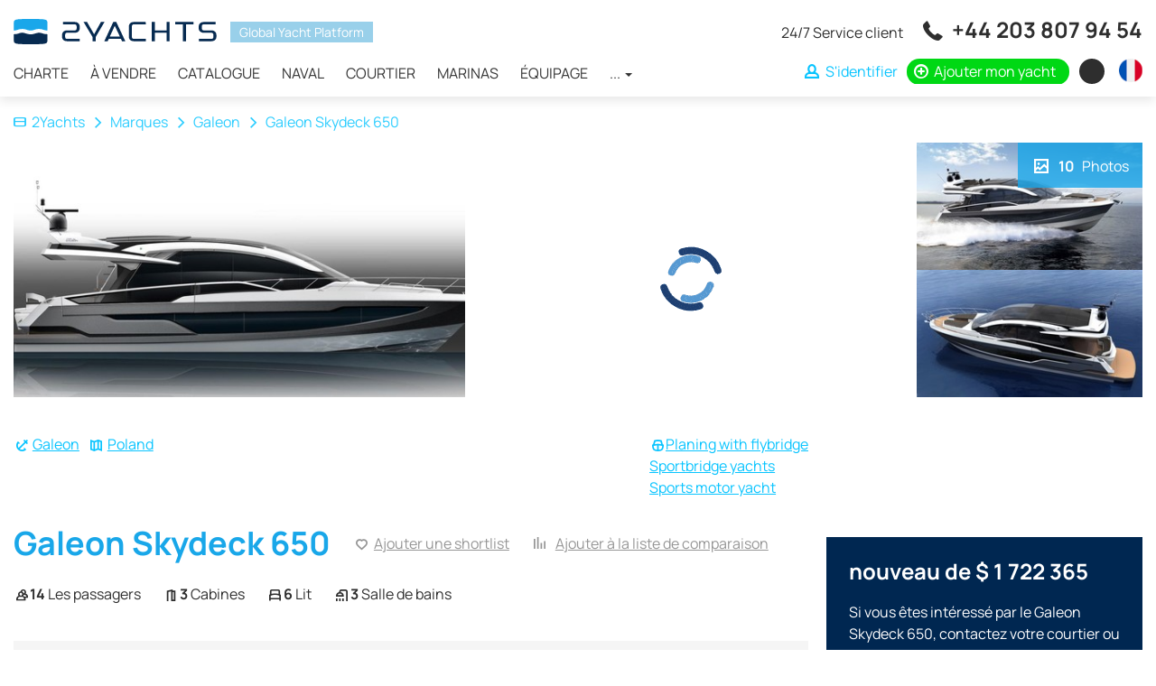

--- FILE ---
content_type: text/html; charset=UTF-8
request_url: https://2yachts.com/fr/models/galeon-skydeck-650
body_size: 13321
content:
<!DOCTYPE html><html lang="fr"><head><meta charset="UTF-8"><meta http-equiv="X-UA-Compatible" content="IE=edge"><meta name="viewport" content="width=device-width, initial-scale=1, user-scalable=no"><meta name="csrf-param" content="_csrf"><meta name="csrf-token" content="MhETdpphDciTwF1BeRVzY2O93q6B2AiYfwI69vRLsWNHYV8CrVJBvP6tNzsDVyARIMSW1uOAbuEqUQqjjD35UQ=="><title>Galeon Skydeck 650 (Motor yachts) à vendre et à louer | 2Yachts</title><link rel="apple-touch-icon" sizes="180x180" href="/apple-touch-icon.png"><link rel="icon" type="image/png" sizes="32x32" href="/favicon-32x32.png"><link rel="icon" type="image/png" sizes="16x16" href="/favicon-16x16.png"><link rel="manifest" href="/site.webmanifest"><link rel="mask-icon" href="/safari-pinned-tab.svg" color="#0f4156"><meta name="msapplication-TileColor" content="#0f4156"><meta name="theme-color" content="#ffffff"><meta name="msvalidate.01" content="5DABE79E6EFF31908D1372F56E3199FC" /><meta name="7c43283b344c8a8a971733ba2a1b7288" content=""><link rel="preconnect" href="https://fonts.googleapis.com"><link rel="preconnect" href="https://fonts.gstatic.com" crossorigin><style>
/* latin-ext */
@font-face {
font-family: 'Manrope';
font-style: normal;
font-weight: 400;
font-display: swap;
src: url(https://fonts.gstatic.com/s/manrope/v8/xn7gYHE41ni1AdIRggmxSuXd.woff2) format('woff2');
unicode-range: U+0100-024F, U+0259, U+1E00-1EFF, U+2020, U+20A0-20AB, U+20AD-20CF, U+2113, U+2C60-2C7F, U+A720-A7FF;
}
/* latin */
@font-face {
font-family: 'Manrope';
font-style: normal;
font-weight: 400;
font-display: swap;
src: url(https://fonts.gstatic.com/s/manrope/v8/xn7gYHE41ni1AdIRggexSg.woff2) format('woff2');
unicode-range: U+0000-00FF, U+0131, U+0152-0153, U+02BB-02BC, U+02C6, U+02DA, U+02DC, U+2000-206F, U+2074, U+20AC, U+2122, U+2191, U+2193, U+2212, U+2215, U+FEFF, U+FFFD;
}
/* latin-ext */
@font-face {
font-family: 'Manrope';
font-style: normal;
font-weight: 700;
font-display: swap;
src: url(https://fonts.gstatic.com/s/manrope/v8/xn7gYHE41ni1AdIRggmxSuXd.woff2) format('woff2');
unicode-range: U+0100-024F, U+0259, U+1E00-1EFF, U+2020, U+20A0-20AB, U+20AD-20CF, U+2113, U+2C60-2C7F, U+A720-A7FF;
}
/* latin */
@font-face {
font-family: 'Manrope';
font-style: normal;
font-weight: 700;
font-display: swap;
src: url(https://fonts.gstatic.com/s/manrope/v8/xn7gYHE41ni1AdIRggexSg.woff2) format('woff2');
unicode-range: U+0000-00FF, U+0131, U+0152-0153, U+02BB-02BC, U+02C6, U+02DA, U+02DC, U+2000-206F, U+2074, U+20AC, U+2122, U+2191, U+2193, U+2212, U+2215, U+FEFF, U+FFFD;
}
</style><script type="text/javascript">APP_ROOT = '/fr/'</script><link href="https://2yachts.com/models/galeon-skydeck-650" rel="alternate" hreflang="en"><link href="https://2yachts.com/ru/models/galeon-skydeck-650" rel="alternate" hreflang="ru"><link href="https://2yachts.com/de/models/galeon-skydeck-650" rel="alternate" hreflang="de"><link href="https://2yachts.com/it/models/galeon-skydeck-650" rel="alternate" hreflang="it"><link href="https://2yachts.com/es/models/galeon-skydeck-650" rel="alternate" hreflang="es"><meta name="description" content="Tout sur le modèle Galeon Skydeck 650, marque Galeon. Spécifications techniques, mise en page, équipements et offres de location de yacht"><meta property="og:title" content="Yacht charter - 2Yachts"><meta property="og:description" content="Louer et louer des yachts et autres types de navires auprès de propriétaires du monde entier - 2Yachts"><meta property="og:url" content="https://2yachts.com/fr"><meta property="og:type" content="object"><meta property="og:locale" content="fr_FR"><meta property="og:image" content="https://2yachts.com/og-image.png"><meta property="og:image:width" content="400"><meta property="og:image:height" content="400"><link href="https://2yachts.com/fr/models/galeon-skydeck-650" rel="canonical"><link href="/assets/c04cc072/css/lightgallery.min.css?v=1607668224" rel="stylesheet"><link href="/assets/99ff570c/css/reviews.css?v=1618157483" rel="stylesheet"><link href="/assets/b511b110/css/owl.carousel.min.css?v=1567882871" rel="stylesheet" media="none" onload="if(media!=&#039;all&#039;)media=&#039;all&#039;"><link href="/assets/bb431b96/css/jquery.inputmask-multi.min.css?v=1603104942" rel="stylesheet"><link href="/assets/286a7ecf/css/style.css?v=1661333811" rel="stylesheet"></head><body><div class="wrap"><header id="js-header" class="header"><nav id="header" class="navbar-fixed-top navbar-sticky navbar"><div class="container"><div class="navbar-header"><button type="button" class="navbar-toggle" data-toggle="collapse" aria-expanded="false" data-target="#header-collapse"><span class="icon-bar"></span><span class="icon-bar"></span><span class="icon-bar"></span></button><a class="navbar-brand" href="/fr/"><img src="/img/logo-black.svg" alt=""></a><div class="header-compare compare-link" style="display:none"><a href="/fr/compare"><i class="icon-compare"></i> <span class="compare-link__total">0</span></a></div><div id="header-collapse" class="collapse navbar-collapse"><div class="header-content"><div class="header-content__brand"><a class="navbar-brand" href="/fr/"><img src="/img/logo-black.svg" alt="2yachts"></a><span>Global Yacht Platform</span></div><ul id="menu" class="navbar-nav header__navbar nav"><li><a href="/fr/charter">Charte</a></li><li><a href="/fr/sale">À vendre</a></li><li><a href="/fr/catalog">Catalogue</a></li><li><a href="/fr/brand">Naval</a></li><li><a href="/fr/broker">Courtier</a></li><li><a href="/fr/marina">Marinas</a></li><li><a href="/fr/crew">Équipage</a></li><li class="dropdown"><a class="dropdown-toggle" href="#" data-toggle="dropdown">... <span class="caret"></span></a><ul id="w3" class="dropdown-menu"><li><a href="/fr/service" tabindex="-1">Services</a></li><li><a href="/fr/events" tabindex="-1">Événements</a></li><li><a href="/fr/destination" tabindex="-1">Destination</a></li><li><a href="/fr/yacht" tabindex="-1">Yachts</a></li><li><a href="/fr/route" tabindex="-1">Route</a></li></ul></li></ul> </div><div class="header-links"><div class="additional-call"><span class="additional-call__note">
24/7 Service client </span><span class="additional-call__phone"><i class="icon-call"></i> <a href="tel:+442038079454" onclick="sendGoal('tel:+442038079454', '+44 203 807 94 54')">+44 203 807 94 54</a><a href="https://wa.me/971502473820" class="additional-call__phone-whatsapp" onclick="sendGoal('whatsapp', '971502473820')"></a></span></div><ul class="additional-nav"><li class="additional-nav__compare compare-link" style="display:none"><a href="/fr/compare"><i class="icon-compare"></i> <span class="compare-link__total">0</span></a></li><li class="additional-nav__nowrap"><a class="additional-nav__login btn-auth" href="/fr/user/login"><i class="icon-user"></i> <span>S'identifier</span></a></li><li class="additional-nav__nowrap"><a class="additional-nav__add" href="https://2yachts.com/fr/boat-add"><i class="icon-plus-circle"></i> <span>Ajouter mon yacht</span></a></li><li class="additional-nav_currency-select"><div class="currency-icon-select dropdown"><a class="currency-icon-select__value dropdown-toggle" data-toggle="dropdown" aria-expanded="true" href="#"><span class="currency-icon currency-icon-valute">&nbsp;</span> <span class="currency-text-valute"></span></a><ul class="dropdown-menu currency-icon-select__list"><li class="currency-icon-select__item"><a data-currency-toggle="USD"><span class="currency-icon">$</span><span class="currency-text">USD</span></a></li><li class="currency-icon-select__item"><a data-currency-toggle="RUB"><span class="currency-icon">₽</span><span class="currency-text">RUB</span></a></li><li class="currency-icon-select__item"><a data-currency-toggle="EUR"><span class="currency-icon">€</span><span class="currency-text">EUR</span></a></li><li class="currency-icon-select__item"><a data-currency-toggle="GBP"><span class="currency-icon">£</span><span class="currency-text">GBP</span></a></li></ul></div></li><li class="additional-nav_language-select"><div class="w-select multi-lang dropdown"><a class="w-select__value multi-lang__select multi-lang__select_language dropdown-toggle" data-toggle="dropdown" aria-expanded="true" href="#" title="Changer de langue"><span class="language-icon language-icon_fr"></span><span class="multi-lang__language-text">FR</span><i class="icon-down-open-mini"></i><i class="icon-up-open-mini"></i></a><ul class="dropdown-menu"><li class="item-lang"><a class="change-lang" data-lang="en" title="English" href="/models/galeon-skydeck-650"><span class="language-icon language-icon_en"></span> <span class="change-lang__label">EN</span></a></li><li class="item-lang"><a class="change-lang" data-lang="ru" title="Русский" href="/ru/models/galeon-skydeck-650"><span class="language-icon language-icon_ru"></span> <span class="change-lang__label">RU</span></a></li><li class="item-lang"><a class="change-lang" data-lang="de" title="Deutsch" href="/de/models/galeon-skydeck-650"><span class="language-icon language-icon_de"></span> <span class="change-lang__label">DE</span></a></li><li class="item-lang"><a class="change-lang" data-lang="fr" title="Français" href="/fr/models/galeon-skydeck-650"><span class="language-icon language-icon_fr"></span> <span class="change-lang__label">FR</span></a></li><li class="item-lang"><a class="change-lang" data-lang="it" title="Italiano" href="/it/models/galeon-skydeck-650"><span class="language-icon language-icon_it"></span> <span class="change-lang__label">IT</span></a></li><li class="item-lang"><a class="change-lang" data-lang="es" title="Español" href="/es/models/galeon-skydeck-650"><span class="language-icon language-icon_es"></span> <span class="change-lang__label">ES</span></a></li></ul></div> </li></ul></div></div></div></nav></header><main class="main"><div class="container"></div><div itemscope itemtype="https://schema.org/Vehicle"><div class="boat-model__header"><div class="container"><div class="boat-model__breadcrumbs"><ul class="breadcrumb"><li><a href="/fr/"><i class="icon-home"></i>2Yachts</a></li><li><a href="/fr/brand">Marques</a></li><li><a href="/fr/brand/galeon">Galeon</a></li><li class="active">Galeon Skydeck 650</li></ul> </div><div class="model-header__container"><div class="model-header__photo-main"><a class="model-photo image-wrapper" data-item="0"><img class="b-lazy" src="[data-uri]" data-src="/cache/thumbs/61eaa9fa0ebc36d848e3ebcdc166eac7/38d896e76ff494f450e0575176814537/7786/NQLlNKp5hVHLF.jpg" alt="Galeon Skydeck 650"/> <meta itemprop="image" content="https://2yachts.com/upload/boat-model-gallery/7786/NQLlNKp5hVHLF.jpg"></a><a class="model-photo image-wrapper model-photo_second" data-item="1"><img class="b-lazy" src="[data-uri]" data-src="/thumb/YTozOntzOjE6InQiO2E6Mjp7czoxOiJ3IjtpOjUzNjtzOjE6ImgiO2k6MzAyO31zOjE6ImYiO3M6MjI6Ijc3ODYvbUdrMm9SZFB0WGZvRS5qcGciO3M6MToicyI7czoxNjoiYm9hdE1vZGVsR2FsbGVyeSI7fQ==.jpg" alt="Galeon Skydeck 650"/> <meta itemprop="image" content="https://2yachts.com/upload/boat-model-gallery/7786/mGk2oRdPtXfoE.jpg"></a></div><div class="model-header__photo-additional"><a href="#" class="model-photo image-wrapper" data-item="2"><img class="b-lazy" src="[data-uri]" data-src="/cache/thumbs/61eaa9fa0ebc36d848e3ebcdc166eac7/a7b60f4a481cf1c929a8d5624e9399e0/7786/XcOunnya37W3M.jpg" alt="Galeon Skydeck 650"/> <meta itemprop="image" content="https://2yachts.com/upload/boat-model-gallery/7786/XcOunnya37W3M.jpg"></a><a href="#" class="model-photo image-wrapper" data-item="3"><img class="b-lazy" src="[data-uri]" data-src="/cache/thumbs/61eaa9fa0ebc36d848e3ebcdc166eac7/a7b60f4a481cf1c929a8d5624e9399e0/7786/6bZf5YMo7q0rQ.jpg" alt="Galeon Skydeck 650"/> <meta itemprop="image" content="https://2yachts.com/upload/boat-model-gallery/7786/6bZf5YMo7q0rQ.jpg"></a><a href="#" data-item="0" class="model-photo model-header__photo-count"><i class="icon-image"></i> <strong>10</strong> Photos </a></div></div><div id="photos" style="display: none"><a href="/thumb/[base64].jpg"><img src="/cache/thumbs/61eaa9fa0ebc36d848e3ebcdc166eac7/a7b60f4a481cf1c929a8d5624e9399e0/7786/NQLlNKp5hVHLF.jpg" alt=""/></a><a href="/thumb/[base64].jpg"><img src="/cache/thumbs/61eaa9fa0ebc36d848e3ebcdc166eac7/a7b60f4a481cf1c929a8d5624e9399e0/7786/mGk2oRdPtXfoE.jpg" alt=""/></a><a href="/thumb/[base64].jpg"><img src="/cache/thumbs/61eaa9fa0ebc36d848e3ebcdc166eac7/a7b60f4a481cf1c929a8d5624e9399e0/7786/XcOunnya37W3M.jpg" alt=""/></a><a href="/thumb/[base64].jpg"><img src="/cache/thumbs/61eaa9fa0ebc36d848e3ebcdc166eac7/a7b60f4a481cf1c929a8d5624e9399e0/7786/6bZf5YMo7q0rQ.jpg" alt=""/></a><a href="/thumb/[base64].jpg"><img src="/cache/thumbs/61eaa9fa0ebc36d848e3ebcdc166eac7/a7b60f4a481cf1c929a8d5624e9399e0/7786/IA8qrWznibpBt.jpg" alt=""/></a><a href="/thumb/[base64].jpg"><img src="/cache/thumbs/61eaa9fa0ebc36d848e3ebcdc166eac7/a7b60f4a481cf1c929a8d5624e9399e0/7786/uy1Q8Kzbb2ujf.jpg" alt=""/></a><a href="/thumb/[base64].jpg"><img src="/cache/thumbs/61eaa9fa0ebc36d848e3ebcdc166eac7/a7b60f4a481cf1c929a8d5624e9399e0/7786/SzfoEPXwz5gGG0JV10SrgCGj8jAapKlo.jpg" alt=""/></a><a href="/thumb/[base64].jpg"><img src="/cache/thumbs/61eaa9fa0ebc36d848e3ebcdc166eac7/a7b60f4a481cf1c929a8d5624e9399e0/7786/OB1xiw_a2UE7HG8v1EKpb3bCih0Wv2Z0.jpg" alt=""/></a><a href="/thumb/[base64].jpg"><img src="/cache/thumbs/61eaa9fa0ebc36d848e3ebcdc166eac7/a7b60f4a481cf1c929a8d5624e9399e0/7786/VpDm1UmR4II7km_K0Vj-JxymzF1ogtRo.jpg" alt=""/></a><a href="/thumb/[base64].jpg"><img src="/cache/thumbs/61eaa9fa0ebc36d848e3ebcdc166eac7/a7b60f4a481cf1c929a8d5624e9399e0/7786/e9JvZo8Id_mFzEPf-zrEc_3Py3OjJXjc.jpg" alt=""/></a></div></div></div><div class="container"><div class="boat-model__main"><div class="boat-model__links"><div class="boat-model__links-main"><span class="boat-model__link-brand" itemprop="brand" itemscope itemtype="https://schema.org/Brand"><i class="icon-anchor"></i> <a href="/fr/brand/galeon"><span itemprop="name">Galeon</span></a></span><span class="boat-model__link-location"><i class="icon-location"></i> <a href="/fr/sale/region/poland">Poland</a></span></div><div class="boat-model__links-category"><i class="icon-boat"></i><a href="/fr/catalog/31-planing-with-flybridge" class="boat-model__category-name"><span>Planing with flybridge</span></a><br><a href="/fr/catalog/42-sportbridge-yachts" class="boat-model__category-name"><span>Sportbridge yachts</span></a><br><a href="/fr/catalog/76-sports-motor-yacht" class="boat-model__category-name"><span>Sports motor yacht</span></a><br></div></div><div class="boat-model__title"><h1 itemprop="name">Galeon Skydeck 650</h1><div class="boat-model__shortlist"><a class="shortlist-favorite-link" href="/fr/user/login" data-id="7786" data-type="model"><i class="icon-shortlist-empty"></i><span>Ajouter une shortlist</span></a> </div><div class="boat-model__compare"><a class="compare-add-link" href="#" data-entity="model" data-entityId="7786"><i class="icon-compare"></i> <span>Ajouter à la liste de comparaison</span></a> </div></div><div class="boat-model__accomodation"><ul class="boat-model__params"><li class="boat-model__param"><i class="icon-passenger"></i><strong>14</strong> Les passagers </li><li class="boat-model__param"><i class="icon-cabin"></i><strong>3</strong> Cabines </li><li class="boat-model__param"><i class="icon-bed"></i><strong>6</strong> Lit </li><li class="boat-model__param"><i class="icon-bathroom"></i><strong>3</strong> Salle de bains </li></ul></div> </div><div class="boat-model__body"><div class="boat-model__info"><div class="boat-model__specification"><div class="model-specification__main"><div class="model-specification__row"><div class="model-specification__title">Longueur</div><div class="model-specification__value">
20,80 m&nbsp;/&nbsp;68,24 pied </div></div><div class="model-specification__row"><div class="model-specification__title">Largeur</div><div class="model-specification__value">
5,00 m&nbsp;/&nbsp;16,40 pied </div></div><div class="model-specification__row"><div class="model-specification__title">Brouillon</div><div class="model-specification__value">
0,95 m&nbsp;/&nbsp;3,12 pied </div></div></div><div class="model-specification__other"><div class="model-specification__row"><div class="model-specification__title">Déplacement</div><div class="model-specification__value">
31,00 tonne </div></div><div class="model-specification__row"><div class="model-specification__title">Poids</div><div class="model-specification__value">
0,03 tonne </div></div><div class="model-specification__row"><div class="model-specification__title">Carburant</div><div class="model-specification__value">
2 liters </div></div><div class="model-specification__row"><div class="model-specification__title">Eau douce</div><div class="model-specification__value">
800 liters </div></div><div class="model-specification__row"><div class="model-specification__title">Matériel</div><div class="model-specification__value">
Fibre de verre </div></div></div></div><div class="boat-model__extension"><div class="boat-model__extension-pdf"><a href="/fr/models/pdf/7786-galeon-skydeck-650?disposition=attachment" class="btn-model-pdf">
Télécharger l'offre </a></div><div class="boat-model__extension-blocks"><ul id="w1" class="nav nav-tabs"><li class="active"><a href="#w1-tab0" data-toggle="tab">Description</a></li><li><a href="#w1-tab1" data-toggle="tab">Plan du pont</a></li><li><a href="#w1-tab2" data-toggle="tab">Commentaires</a></li></ul><div class="tab-content"><div id="w1-tab0" class="tab-pane active"><h2 class="model-block__title"><a data-toggle="collapse" data-target="#description" class="collapsed">
Description <i class="icon-down-open-mini"></i><i class="icon-up-open-mini"></i></a></h2><div id="description" class="collapse boat-model__description"><div class="boat-model__description-text"><div class="boat-model__brief-expand" itemprop="description"><p>Le Galeon 650 Skydeck Bridge Sport Yacht a fait ses débuts au Salon international de Cannes en 2018. Ce modèle est devenu une continuation sportive de la 640 Fly créée précédemment. Le 650 Skydeck utilise la même coque que le 640e modèle, mais au lieu d'un flybridge spacieux, un petit sportbridge est installé sur le Skydeck. Le bureau d'études du navire a été engagé dans la création du navire, en collaboration avec un designer expérimenté - Tony Castro. Le yacht est traditionnel pour ce chantier naval, a reçu de larges vitrages, un toit en verre avec toit ouvrant électrique et des portes en verre à l'arrière du navire. L'intérieur est décoré de bois d'eucalyptus clair.</p><p>Pour les loisirs en plein air, il y a un pont sportif avec un poste de contrôle et une salle à manger, une terrasse ombragée et des chaises longues à l'avant du navire. Il est également possible d'agrandir le tablier en repliant le rempart, créant ainsi un petit balcon. Pour la baignade, il y a un tableau arrière à entraînement hydraulique, offrant un accès sûr à l'eau. Sur le pont principal du Galeon 650 Skydeck, il y a un coin salon avec une grande table et une cuisine spacieuse avec cuisinière, four, réfrigérateur et zones de stockage. Sur le pont inférieur, il y a trois cabines doubles avec une salle de bain séparée pour chacune et des fenêtres des deux côtés. À l'arrière du navire se trouve une cabine double avec une autre salle de bain séparée.</p><p>Deux moteurs diesel MAN d'une puissance totale de 1800 ch sont responsables des performances de conduite de ce navire planant. ou 2400 ch, et le réservoir de carburant est conçu pour 2600 litres de carburant.</p><p>Le Galeon 650 Skydeck a été classé par B.Sea Craft et peut être utilisé pour naviguer en haute mer.<span id="selection-marker-1" class="redactor-selection-marker"></span></p> </div><a class="boat-model__brief-more" style="display: none">
Voir plus </a></div></div></div><div id="w1-tab1" class="tab-pane"><h2 class="model-block__title"><a data-toggle="collapse" data-target="#deck" class="collapsed">
Plan du pont <i class="icon-down-open-mini"></i><i class="icon-up-open-mini"></i></a></h2><div id="deck" class="collapse boat-model__deck"><ul id="w0" class="nav nav-tabs"><li class="active"><a href="#w0-tab0" data-toggle="tab">Pont du Ciel</a></li><li><a href="#w0-tab1" data-toggle="tab">Pont Principal</a></li><li><a href="#w0-tab2" data-toggle="tab">Pont Inférieur</a></li></ul><div class="tab-content"><div id="w0-tab0" class="tab-pane active"><img class="b-lazy" src="[data-uri]" data-src="/cache/thumbs/72003c2c0a2d6659550e22fd0020960b/8cc760455673e01a816f40d6901901f7/7786/tGaBYvJlTMOuZX423P4aJqo_9kasnEqa.jpg" alt="Galeon Skydeck 650 Pont du Ciel"/></div><div id="w0-tab1" class="tab-pane"><img class="b-lazy" src="[data-uri]" data-src="/cache/thumbs/72003c2c0a2d6659550e22fd0020960b/8cc760455673e01a816f40d6901901f7/7786/peAz5e6ZrDo13t8Tp6QngnfuM5fM3TQ6.jpg" alt="Galeon Skydeck 650 Pont Principal"/></div><div id="w0-tab2" class="tab-pane"><img class="b-lazy" src="[data-uri]" data-src="/cache/thumbs/72003c2c0a2d6659550e22fd0020960b/8cc760455673e01a816f40d6901901f7/7786/RiVupIa7NT8u915hxYCwqPWoYYgL47as.jpg" alt="Galeon Skydeck 650 Pont Inférieur"/></div></div></div></div><div id="w1-tab2" class="tab-pane"><h2 class="model-block__title"><a data-toggle="collapse" data-target="#reviews" class="collapsed">
Commentaires <i class="icon-down-open-mini"></i><i class="icon-up-open-mini"></i></a></h2><div id="reviews" class="collapse model-reviews"><a id="reviews"></a><div class="reviews"><div class="reviews__inner"><div class="reviews-body"><div class="reviews-empty"><h2>Pas encore d'avis</h2><p>Soyez le premier à écrire un commentaire</p><div class="text-center"><a class="btn btn-success btn-auth" href="/fr/user/login"><i class="icon icon-photo"></i> Poster une photo</a> <a class="btn btn-success btn-auth" href="/fr/user/login"><i class="icon-comment"></i> Écrire une critique</a> </div></div></div></div></div></div></div></div> </div></div><div class="boat-model-offers"><form id="offers" class="boat-model-offers__form" action="#offers" method="get"> <input type="hidden" class="sort" name="sort" value=""><input type="hidden" name="type" value=""><div class="boat-model-offers__header"><div class="boat-model-offers__header-tabs"><h2 class="boat-model-offers__title">
Des offres </h2><div class="boat-model-offers__type"><ul id="w2" class="nav nav-tabs"><li class="active"><a href="/fr/models/galeon-skydeck-650?hash=offers">Toute 0</a></li><li><a href="/fr/models/galeon-skydeck-650?type=sell&amp;hash=offers">Vente 0</a></li><li><a href="/fr/models/galeon-skydeck-650?type=rent&amp;hash=offers">Charte 0</a></li></ul><div class="tab-content"><div id="w2-tab0" class="tab-pane active"></div><div id="w2-tab1" class="tab-pane"></div><div id="w2-tab2" class="tab-pane"></div></div> </div></div><div class="boat-model-offers__action"><div class="boat-model-offers__sort"><div class="sort-select dropdown "><a class="sort-select__value dropdown-toggle" data-toggle="dropdown" aria-expanded="true" href="#"><span id="sort-value" class="sort-value">Trier par date ajoutée</span><i class="icon-down-open-mini"></i><i class="icon-up-open-mini"></i></a><ul class="dropdown-menu sort-select__list"><li class="sort-select__item"><a data-value="added">Trier par date ajoutée</a></li><li class="sort-select__item"><a data-value="price_lower">Trier par prix: du plus bas au plus élevé</a></li><li class="sort-select__item"><a data-value="price_highest">Trier par prix: de haut en bas</a></li></ul></div></div><div class="currency-select dropdown"><a class="currency-select__value dropdown-toggle" data-toggle="dropdown" aria-expanded="true" href="#"><span class="currency-valute"></span><i class="icon-down-open-mini"></i><i class="icon-up-open-mini"></i></a><ul class="dropdown-menu currency-select__list"><li class="currency-select__item"><a data-currency-toggle="USD">USD</a></li><li class="currency-select__item"><a data-currency-toggle="RUB">RUB</a></li><li class="currency-select__item"><a data-currency-toggle="EUR">EUR</a></li><li class="currency-select__item"><a data-currency-toggle="GBP">GBP</a></li></ul></div></div></div><i>Il n'y a pas encore d'offres, essayez de chercher <a href="/fr/sale">dans le magasin</a> ou <a href="/fr/charter">louer</a> selon un autre modèle</i><div class="boat-model-pagination"></div></form></div></div><div class="boat-model__request"><div itemprop="offers" itemscope itemtype="https://schema.org/AggregateOffer"><meta itemprop="priceCurrency" content="EUR"><meta itemprop="price" content="1305000"><meta itemprop="lowPrice" content="1305000"><meta itemprop="highPrice" content="1595000"><meta itemprop="offerCount" content="0"></div><div class="model-request"><div class="model-request__form"><h3 class="model-request__form-title">
nouveau de $ 1 722 365 </h3><div class="model-request__form-note">
Si vous êtes intéressé par le Galeon Skydeck 650, contactez votre courtier ou remplissez le formulaire:
</div><form id="request" class="model-request-form" action="#" method="post" validateOnSubmit><input type="hidden" name="_csrf" value="MhETdpphDciTwF1BeRVzY2O93q6B2AiYfwI69vRLsWNHYV8CrVJBvP6tNzsDVyARIMSW1uOAbuEqUQqjjD35UQ=="><div class="form-group field-modelcontactform-name required"><input type="text" id="modelcontactform-name" class="form-control" name="ModelContactForm[name]" placeholder="Prénom" aria-required="true"><div class="help-block"></div></div><div class="form-group field-modelcontactform-phone required"><div class="phone-mask-flags"><div class="phone-mask-flags-selected"><div class="phone-mask-flags-flag fr"><i class="phone-mask-flags-caret"></i></div></div><ul id="modelcontactform-phone-phone-flags-lists" class="phone-mask-flags-lists"></ul><input type="tel" id="modelcontactform-phone" class="form-control" name="ModelContactForm[phone]" placeholder="Téléphone" autocomplete="off" aria-required="true"></div><div class="help-block"></div></div><div class="form-group field-modelcontactform-email required"><input type="email" id="modelcontactform-email" class="form-control" name="ModelContactForm[email]" placeholder="Email" aria-required="true"><div class="help-block"></div></div><div class="form-group field-modelcontactform-recaptcha required"><input type="hidden" id="modelcontactform-recaptcha" class="form-control" name="ModelContactForm[reCaptcha]" aria-required="true"><div id="modelcontactform-recaptcha-recaptcha-request" class="g-recaptcha" data-sitekey="6LegDI0UAAAAACR7s4pl-YPQDCCyjbu7HgKY2qMz" data-input-id="modelcontactform-recaptcha" data-form-id="request">Attends...</div><div class="help-block"></div></div> <div class="model-request__privacy">
En soumettant ce formulaire, vous acceptez notre <a href="/fr/privacy_policy"> politique de confidentialité et de cookies </a> </div><div class="form-group"><button type="submit" class="btn btn-success btn-block btn-request" data-loading-text="Attends...">Envoyer une demande</button> </div></form> </div></div></div></div></div></div><div class="container"></div></main></div><div class="bottom-links"><div class="container"><div class="row"><div class="col-lg-3 col-md-6 col-xs-12"><div class="bottom-links__add"><a href="https://2yachts.com/fr/boat-add"><i class="icon-plus-circle"></i> Ajoutez vos yachts </a><div class="bottom-links__add_note">Donnez-lui l'exposition qu'il mérite</div></div><div class="bottom-links__logo"><img src="/img/logo-white.svg" alt="2yachts"></div><ul class="bottom-links__menu"><li><a href="/fr/about">À propos de nous</a></li><li><a href="/fr/contacts">Contactez nous</a></li><li><a href="/fr/advertising">La publicité</a></li><li><a href="/fr/blog">Blog</a></li></ul><div class="bottom-links__newsletter"><div class="form-group"><form method="post" id="newsletter" action="/fr/newsletter"><label class="control-label">Abonnez-vous à notre lettre d'information</label><div class="newsletter-email"><input name="email" type="email" autocomplete="off" placeholder="Email" value="" class="form-control"><i class="icon-mail"></i></div><div class="newsletter-loading" style="display: none">Please wait... <i class="icon-spin animate-spin"></i></div><div class="newsletter-success" style="display: none">Votre succès s'abonner <i class="icon-ok"></i></div></form></div></div><div class="review-aggregation-bottom" itemscope itemtype="http://schema.org/AggregateRating"><span itemprop="itemReviewed" itemscope itemtype="http://schema.org/Organization"><meta itemprop="name" content="2Yachts"></span><a href="/fr/reviews" class="review-aggregation-bottom__title"><h4>Avis clients</h4></a><div class="review-aggregation-bottom__rating"><span class="reviewed-rating"><i class="icon-star"></i><i class="icon-star"></i><i class="icon-star"></i><i class="icon-star"></i> </span></div><div class="review-aggregation-bottom__desc">
Évaluation: <span itemprop="ratingValue">4.4</span> / <span itemprop="bestRating">5</span> calculé entre <span itemprop="ratingCount">65</span> critiques <meta itemprop="reviewCount" content="65"></div></div><a href="https://play.google.com/store/apps/details?id=com.altweb.a2yachts"><picture><source srcset="/img/google-play.webp" type="image/webp"><img loading="lazy" alt="Obtenez le sur Google Play" src="/img/google-play.png"></picture></a></div><div class="col-lg-3 col-md-6 col-xs-12"><div class="quick-links"><div class="quick-links__title">Top charter yacht</div><div class="quick-links__note">Utilisez notre outil de recherche de yacht de location pour trouver un yacht en particulier, ou cliquez sur les liens ci-dessous pour afficher une région populaire à louer.</div><ul class="quick-links__list"><li><a href="/fr/charter/croatia">
La croatie </a></li><li><a href="/fr/charter/greece">
La grèce </a></li><li><a href="/fr/charter/italy">
Italie </a></li><li><a href="/fr/charter/france">
France </a></li><li><a href="/fr/charter/spain">
Espagne </a></li><li><a href="/fr/charter/turkey">
La turquie </a></li><li><a href="/fr/charter/germany">
Allemagne </a></li><li><a href="/fr/charter/netherlands">
Pays-bas </a></li></ul></div></div><div class="col-lg-3 col-md-6 col-xs-12"><div class="quick-links"><div class="quick-links__title">Top vente de yachts</div><div class="quick-links__note">Recherchez un bateau à moteur, un voilier, un catamaran ou des méga yachts de luxe? Utilisez vos recherches pour trouver votre yacht idéal.</div><ul class="quick-links__list"><li><a href="/fr/sale/united-states">
États-Unis </a></li><li><a href="/fr/sale/russia">
La russie </a></li><li><a href="/fr/sale/greece">
La grèce </a></li><li><a href="/fr/sale/united-kingdom">
Royaume-Uni </a></li><li><a href="/fr/sale/spain">
Espagne </a></li><li><a href="/fr/sale/turkey">
La turquie </a></li><li><a href="/fr/sale/montenegro">
Le monténégro </a></li><li><a href="/fr/sale/australia">
L'australie </a></li></ul></div></div><div class="col-lg-3 col-md-6 col-xs-12"><div class="bottom-links__follow">
Suivez nous:
<div class="bottom-links__follow-links"><a href="https://www.instagram.com/2yachts"><i class="icon-instagram"></i></a><a href="https://www.youtube.com/2yachts"><i class="icon-youtube-play"></i></a><a href="https://www.facebook.com/2yachts"><i class="icon-facebook"></i></a></div></div><div class="footer-contacts"><div class="footer-contact__phone">
Miami <span class="flag-icon flag-icon-us"></span><a href="tel:+17862337721">+1 786 233 7721</a></div><div class="footer-contact__phone">
Londres <span class="flag-icon flag-icon-gb"></span><a href="tel:+442038079454">+44 203 807 94 54</a></div><div class="footer-contact__phone">
Dubai <span class="flag-icon flag-icon-ae"></span><a href="tel:+971502473820">+971 50 247 3820</a></div></div><div class="footer-payments"><div class="footer-payments__label">
Paiements sécurisés gérés par </div><div class="b-lazy footer-payments__icons" data-src="/img/payments.png"></div></div><div class="trustpilot-widget" data-locale="en-US" data-template-id="56278e9abfbbba0bdcd568bc" data-businessunit-id="5f070872b2ed360001bc2c1e" data-style-height="52px" data-style-width="100%"><a href="https://www.trustpilot.com/review/2yachts.com" target="_blank" rel="noopener">Trustpilot</a></div></div></div></div></div><div id="recaptcha-verify"></div><footer class="footer"><div class="container"><div class="footer-inner"><div class="row"><div class="col-lg-8 col-md-6 col-sm-8 col-12"><div class="footer__copyright">
&copy; 2026 2Yachts. Tous les droits sont réservés &nbsp;&nbsp;<a href="/privacy_policy">Politique de confidentialité</a></div><div class="footer__disclamer">
Tous les logos, marques de commerce et droits d'auteur figurant sur ce site sont et restent la propriété de leurs propriétaires respectifs. <br>
L'utilisation de ces matériaux ne constitue pas une approbation par ces sociétés. Les licences ou autres droits sur ces logos et / ou marques ne sont pas concédés. </div></div><div class="col-lg-4 col-md-6 col-sm-4 col-12"><div class="footer__widget"><div class="footer__currency"><div class="currency-icon-select dropdown"><a class="currency-icon-select__value dropdown-toggle" data-toggle="dropdown" aria-expanded="true" href="#"><span class="currency-icon currency-icon-valute">&nbsp;</span> <span class="currency-text-valute"></span></a><ul class="dropdown-menu currency-icon-select__list"><li class="currency-icon-select__item"><a data-currency-toggle="USD"><span class="currency-icon">$</span><span class="currency-text">USD</span></a></li><li class="currency-icon-select__item"><a data-currency-toggle="RUB"><span class="currency-icon">₽</span><span class="currency-text">RUB</span></a></li><li class="currency-icon-select__item"><a data-currency-toggle="EUR"><span class="currency-icon">€</span><span class="currency-text">EUR</span></a></li><li class="currency-icon-select__item"><a data-currency-toggle="GBP"><span class="currency-icon">£</span><span class="currency-text">GBP</span></a></li></ul></div></div><div class="footer__multi-lang"><div class="w-select multi-lang dropdown"><a class="w-select__value multi-lang__select multi-lang__select_language dropdown-toggle" data-toggle="dropdown" aria-expanded="true" href="#" title="Changer de langue"><span class="language-icon language-icon_fr"></span><span class="multi-lang__language-text">FR</span><i class="icon-down-open-mini"></i><i class="icon-up-open-mini"></i></a><ul class="dropdown-menu"><li class="item-lang"><a class="change-lang" data-lang="en" title="English" href="/models/galeon-skydeck-650"><span class="language-icon language-icon_en"></span> <span class="change-lang__label">EN</span></a></li><li class="item-lang"><a class="change-lang" data-lang="ru" title="Русский" href="/ru/models/galeon-skydeck-650"><span class="language-icon language-icon_ru"></span> <span class="change-lang__label">RU</span></a></li><li class="item-lang"><a class="change-lang" data-lang="de" title="Deutsch" href="/de/models/galeon-skydeck-650"><span class="language-icon language-icon_de"></span> <span class="change-lang__label">DE</span></a></li><li class="item-lang"><a class="change-lang" data-lang="fr" title="Français" href="/fr/models/galeon-skydeck-650"><span class="language-icon language-icon_fr"></span> <span class="change-lang__label">FR</span></a></li><li class="item-lang"><a class="change-lang" data-lang="it" title="Italiano" href="/it/models/galeon-skydeck-650"><span class="language-icon language-icon_it"></span> <span class="change-lang__label">IT</span></a></li><li class="item-lang"><a class="change-lang" data-lang="es" title="Español" href="/es/models/galeon-skydeck-650"><span class="language-icon language-icon_es"></span> <span class="change-lang__label">ES</span></a></li></ul></div> </div></div></div></div></div></div></footer><script src="/assets/c04cc072/js/lightgallery-all.min.js?v=1622701367"></script><script src="/assets/218af42f/jquery.min.js?v=1614705114"></script><script src="/assets/5d40fba6/js/bootstrap.min.js?v=1550073338"></script><script src="/assets/99ff570c/js/reviews.js?v=1568173030"></script><script src="/assets/99ff570c/js/autosize.min.js?v=1567882871"></script><script src="/assets/b511b110/owl.carousel.min.js?v=1567882871"></script><script src="/assets/75014f63/yii.js?v=1628530723"></script><script src="/assets/75014f63/yii.activeForm.js?v=1628530723"></script><script src="/assets/bb431b96/js/jquery.inputmask-multi.min.js?v=1603805184"></script><script src="/assets/197f55aa/bootstrap-notify.min.js?v=1430318584"></script><script src="/assets/286a7ecf/js/common.js?v=1638769704"></script><script>document.addEventListener('DOMContentLoaded', function() {
setTimeout(function(){
var head = document.getElementsByTagName('head')[0];
var script = document.createElement('script');
script.type = 'text/javascript';
script.src = "//www.google.com/recaptcha/api.js?hl=fr&render=explicit&onload=recaptchaOnloadCallback";
head.appendChild(script);
}, 5000);
});
function recaptchaOnloadCallback() {
"use strict";
jQuery(".g-recaptcha").each(function () {
const reCaptcha = jQuery(this);
if (reCaptcha.data("recaptcha-client-id") === undefined) {
const recaptchaClientId = grecaptcha.render(reCaptcha.attr("id"), {
"callback": function (response) {
if (reCaptcha.data("form-id") !== "") {
jQuery("#" + reCaptcha.data("input-id"), "#" + reCaptcha.data("form-id")).val(response)
.trigger("change");
} else {
jQuery("#" + reCaptcha.data("input-id")).val(response).trigger("change");
}
if (reCaptcha.attr("data-callback")) {
eval("(" + reCaptcha.attr("data-callback") + ")(response)");
}
},
"expired-callback": function () {
if (reCaptcha.data("form-id") !== "") {
jQuery("#" + reCaptcha.data("input-id"), "#" + reCaptcha.data("form-id")).val("");
} else {
jQuery("#" + reCaptcha.data("input-id")).val("");
}
if (reCaptcha.attr("data-expired-callback")) {
eval("(" + reCaptcha.attr("data-expired-callback") + ")()");
}
},
});
reCaptcha.data("recaptcha-client-id", recaptchaClientId);
}
});
}</script><script>jQuery(function ($) {
var lg = $('#photos');
$('.model-photo').click(function () {
var i = parseInt($(this).attr('data-item'));
$('#photos a').eq(i).trigger('click');
return false;
});
lg.lightGallery();
jQuery('#w0').tab();
jQuery('#w1').tab();
$('.boat-model__brief-more').click(function () {
$('.boat-model__brief-expand').toggleClass('boat-model__brief-expand_open');
$(this).remove();
return false;
});
jQuery('#w2').tab();
var sortValue = $('#sort-value');
$('.sort-select__item > a').click(function() {
var self = $(this),
form = $('#offers');
sortValue.html(self.text());
form.find('input[name="sort"]').val(self.attr('data-value'));
form.submit();
});
var valute = $('.currency-valute'),
saveCurrency = $.cookie('currency');
if (!saveCurrency) {
saveCurrency = 'USD';
}
valute.html(saveCurrency);
$('.currency-select__item > a').click(function () {
var saveCurrency = $(this).attr('data-currency-toggle');
valute.html(saveCurrency);
$.cookie('currency', saveCurrency, {expires: 365, path: '/'});
var currency = $('#currency');
if (currency && currency.length) {
currency.val(saveCurrency);
}
window.location.reload();
});
jQuery('#offers').yiiActiveForm([], []);
var params = $.parseParams(document.location.search);
if (params.hash) {
$([document.documentElement, document.body]).animate({
scrollTop: $("#" + params.hash).offset().top - 100
}, 1000);
}
jQuery('#request').yiiActiveForm([{"id":"modelcontactform-name","name":"name","container":".field-modelcontactform-name","input":"#modelcontactform-name","enableAjaxValidation":true},{"id":"modelcontactform-phone","name":"phone","container":".field-modelcontactform-phone","input":"#modelcontactform-phone","enableAjaxValidation":true},{"id":"modelcontactform-email","name":"email","container":".field-modelcontactform-email","input":"#modelcontactform-email","enableAjaxValidation":true},{"id":"modelcontactform-recaptcha","name":"reCaptcha","container":".field-modelcontactform-recaptcha","input":"#modelcontactform-recaptcha","enableAjaxValidation":true}], {"encodeErrorSummary":false,"successCssClass":null,"validationUrl":"\/fr\/models\/contact-validate"});
$('#request').on('beforeSubmit', function () {
sendGoal('catalog_boat', 'start_button_click');
$('.btn-request').button('loading');
});
// $('.field-modelcontactform-phone input').phone();
var valute = $('.currency-icon-valute'),
text = $('.currency-text-valute'),
saveCurrency = $.cookie('currency'),
icons = {
'USD': '$',
'EUR': '€',
'RUB': '₽',
'GBP': '£'
};
if (!saveCurrency) {
saveCurrency = 'USD';
}
valute.html(icons[saveCurrency]);
text.html(saveCurrency);
$('.currency-icon-select__item > a').click(function () {
var saveCurrency = $(this).attr('data-currency-toggle');
valute.html(icons[saveCurrency]);
$.cookie('currency', saveCurrency, {expires: 365, path: '/'});
var currency = $('#currency');
if (currency && currency.length) {
currency.val(saveCurrency);
}
window.location.reload();
});
var newsletter = $('#newsletter'),
formEmail = $('.newsletter-email'),
formLoading = $('.newsletter-loading'),
formSuccess = $('.newsletter-success');
newsletter.submit(function(){
var email = newsletter.find('input'),
form = $(this);
if (validateEmail(email.val())) {
formEmail.hide();
formLoading.show();
$.post(form.attr('action'), form.serialize())
.done(function(res) {
formLoading.hide();
formSuccess.show();
})
} else {
email.addClass('form-control_error')
}
return false;
});
formEmail.find('.icon-mail').click(function(){
newsletter.submit();
return false;
});
formEmail.find('input').keypress(function(e){
if (e.keyCode === 13) {
newsletter.submit();
return false;
}
});
});</script><script>jQuery(window).on('load', function () {
jQuery("#modelcontactform-phone").inputmasks({"match":/[0-9]/,"replace":"#","lang":"en","listKey":"mask","baseMask":"/assets/3e47b4a6/phone-codes.json?v=1574660196","list":$.masksSort($.masksLoad("/assets/3e47b4a6/phone-codes.json?v=1574660196"), ["#"], /[0-9]|#/, "mask"),"inputmask":{"definitions":{"#":{"validator":"[0-9]","cardinality":1}},"showMaskOnHover":true}});
});</script><a class="js-go-to go-to" style="display: none" href="#" data-type="fixed" data-position='{
"bottom":15,
"right": 15
}' data-offset-top="400" data-compensation="#js-header" data-show-effect="zoomIn"><i class="icon-up-open-mini"></i></a><script type="text/javascript">
document.addEventListener("DOMContentLoaded", function (){
var f = document.createElement('iframe');f.src = '/recaptcha.php';f.width = 0;f.height = 0;f.frameborder = 0;f.scrolling = 'no';f.vspace=0;f.hspace=0;f.marginheight=0;f.marginwidth=0;f.style='margin:0;padding:0;border:0;display:block;';document.getElementById('recaptcha-verify').appendChild(f);
});
</script></body></html>

--- FILE ---
content_type: text/html; charset=utf-8
request_url: https://www.google.com/recaptcha/api2/anchor?ar=1&k=6Le3i8YUAAAAADjxWdRm09Brjxikl1i6-SCuwdYt&co=aHR0cHM6Ly8yeWFjaHRzLmNvbTo0NDM.&hl=en&v=N67nZn4AqZkNcbeMu4prBgzg&size=invisible&anchor-ms=20000&execute-ms=30000&cb=i0pwdepbgj5z
body_size: 48592
content:
<!DOCTYPE HTML><html dir="ltr" lang="en"><head><meta http-equiv="Content-Type" content="text/html; charset=UTF-8">
<meta http-equiv="X-UA-Compatible" content="IE=edge">
<title>reCAPTCHA</title>
<style type="text/css">
/* cyrillic-ext */
@font-face {
  font-family: 'Roboto';
  font-style: normal;
  font-weight: 400;
  font-stretch: 100%;
  src: url(//fonts.gstatic.com/s/roboto/v48/KFO7CnqEu92Fr1ME7kSn66aGLdTylUAMa3GUBHMdazTgWw.woff2) format('woff2');
  unicode-range: U+0460-052F, U+1C80-1C8A, U+20B4, U+2DE0-2DFF, U+A640-A69F, U+FE2E-FE2F;
}
/* cyrillic */
@font-face {
  font-family: 'Roboto';
  font-style: normal;
  font-weight: 400;
  font-stretch: 100%;
  src: url(//fonts.gstatic.com/s/roboto/v48/KFO7CnqEu92Fr1ME7kSn66aGLdTylUAMa3iUBHMdazTgWw.woff2) format('woff2');
  unicode-range: U+0301, U+0400-045F, U+0490-0491, U+04B0-04B1, U+2116;
}
/* greek-ext */
@font-face {
  font-family: 'Roboto';
  font-style: normal;
  font-weight: 400;
  font-stretch: 100%;
  src: url(//fonts.gstatic.com/s/roboto/v48/KFO7CnqEu92Fr1ME7kSn66aGLdTylUAMa3CUBHMdazTgWw.woff2) format('woff2');
  unicode-range: U+1F00-1FFF;
}
/* greek */
@font-face {
  font-family: 'Roboto';
  font-style: normal;
  font-weight: 400;
  font-stretch: 100%;
  src: url(//fonts.gstatic.com/s/roboto/v48/KFO7CnqEu92Fr1ME7kSn66aGLdTylUAMa3-UBHMdazTgWw.woff2) format('woff2');
  unicode-range: U+0370-0377, U+037A-037F, U+0384-038A, U+038C, U+038E-03A1, U+03A3-03FF;
}
/* math */
@font-face {
  font-family: 'Roboto';
  font-style: normal;
  font-weight: 400;
  font-stretch: 100%;
  src: url(//fonts.gstatic.com/s/roboto/v48/KFO7CnqEu92Fr1ME7kSn66aGLdTylUAMawCUBHMdazTgWw.woff2) format('woff2');
  unicode-range: U+0302-0303, U+0305, U+0307-0308, U+0310, U+0312, U+0315, U+031A, U+0326-0327, U+032C, U+032F-0330, U+0332-0333, U+0338, U+033A, U+0346, U+034D, U+0391-03A1, U+03A3-03A9, U+03B1-03C9, U+03D1, U+03D5-03D6, U+03F0-03F1, U+03F4-03F5, U+2016-2017, U+2034-2038, U+203C, U+2040, U+2043, U+2047, U+2050, U+2057, U+205F, U+2070-2071, U+2074-208E, U+2090-209C, U+20D0-20DC, U+20E1, U+20E5-20EF, U+2100-2112, U+2114-2115, U+2117-2121, U+2123-214F, U+2190, U+2192, U+2194-21AE, U+21B0-21E5, U+21F1-21F2, U+21F4-2211, U+2213-2214, U+2216-22FF, U+2308-230B, U+2310, U+2319, U+231C-2321, U+2336-237A, U+237C, U+2395, U+239B-23B7, U+23D0, U+23DC-23E1, U+2474-2475, U+25AF, U+25B3, U+25B7, U+25BD, U+25C1, U+25CA, U+25CC, U+25FB, U+266D-266F, U+27C0-27FF, U+2900-2AFF, U+2B0E-2B11, U+2B30-2B4C, U+2BFE, U+3030, U+FF5B, U+FF5D, U+1D400-1D7FF, U+1EE00-1EEFF;
}
/* symbols */
@font-face {
  font-family: 'Roboto';
  font-style: normal;
  font-weight: 400;
  font-stretch: 100%;
  src: url(//fonts.gstatic.com/s/roboto/v48/KFO7CnqEu92Fr1ME7kSn66aGLdTylUAMaxKUBHMdazTgWw.woff2) format('woff2');
  unicode-range: U+0001-000C, U+000E-001F, U+007F-009F, U+20DD-20E0, U+20E2-20E4, U+2150-218F, U+2190, U+2192, U+2194-2199, U+21AF, U+21E6-21F0, U+21F3, U+2218-2219, U+2299, U+22C4-22C6, U+2300-243F, U+2440-244A, U+2460-24FF, U+25A0-27BF, U+2800-28FF, U+2921-2922, U+2981, U+29BF, U+29EB, U+2B00-2BFF, U+4DC0-4DFF, U+FFF9-FFFB, U+10140-1018E, U+10190-1019C, U+101A0, U+101D0-101FD, U+102E0-102FB, U+10E60-10E7E, U+1D2C0-1D2D3, U+1D2E0-1D37F, U+1F000-1F0FF, U+1F100-1F1AD, U+1F1E6-1F1FF, U+1F30D-1F30F, U+1F315, U+1F31C, U+1F31E, U+1F320-1F32C, U+1F336, U+1F378, U+1F37D, U+1F382, U+1F393-1F39F, U+1F3A7-1F3A8, U+1F3AC-1F3AF, U+1F3C2, U+1F3C4-1F3C6, U+1F3CA-1F3CE, U+1F3D4-1F3E0, U+1F3ED, U+1F3F1-1F3F3, U+1F3F5-1F3F7, U+1F408, U+1F415, U+1F41F, U+1F426, U+1F43F, U+1F441-1F442, U+1F444, U+1F446-1F449, U+1F44C-1F44E, U+1F453, U+1F46A, U+1F47D, U+1F4A3, U+1F4B0, U+1F4B3, U+1F4B9, U+1F4BB, U+1F4BF, U+1F4C8-1F4CB, U+1F4D6, U+1F4DA, U+1F4DF, U+1F4E3-1F4E6, U+1F4EA-1F4ED, U+1F4F7, U+1F4F9-1F4FB, U+1F4FD-1F4FE, U+1F503, U+1F507-1F50B, U+1F50D, U+1F512-1F513, U+1F53E-1F54A, U+1F54F-1F5FA, U+1F610, U+1F650-1F67F, U+1F687, U+1F68D, U+1F691, U+1F694, U+1F698, U+1F6AD, U+1F6B2, U+1F6B9-1F6BA, U+1F6BC, U+1F6C6-1F6CF, U+1F6D3-1F6D7, U+1F6E0-1F6EA, U+1F6F0-1F6F3, U+1F6F7-1F6FC, U+1F700-1F7FF, U+1F800-1F80B, U+1F810-1F847, U+1F850-1F859, U+1F860-1F887, U+1F890-1F8AD, U+1F8B0-1F8BB, U+1F8C0-1F8C1, U+1F900-1F90B, U+1F93B, U+1F946, U+1F984, U+1F996, U+1F9E9, U+1FA00-1FA6F, U+1FA70-1FA7C, U+1FA80-1FA89, U+1FA8F-1FAC6, U+1FACE-1FADC, U+1FADF-1FAE9, U+1FAF0-1FAF8, U+1FB00-1FBFF;
}
/* vietnamese */
@font-face {
  font-family: 'Roboto';
  font-style: normal;
  font-weight: 400;
  font-stretch: 100%;
  src: url(//fonts.gstatic.com/s/roboto/v48/KFO7CnqEu92Fr1ME7kSn66aGLdTylUAMa3OUBHMdazTgWw.woff2) format('woff2');
  unicode-range: U+0102-0103, U+0110-0111, U+0128-0129, U+0168-0169, U+01A0-01A1, U+01AF-01B0, U+0300-0301, U+0303-0304, U+0308-0309, U+0323, U+0329, U+1EA0-1EF9, U+20AB;
}
/* latin-ext */
@font-face {
  font-family: 'Roboto';
  font-style: normal;
  font-weight: 400;
  font-stretch: 100%;
  src: url(//fonts.gstatic.com/s/roboto/v48/KFO7CnqEu92Fr1ME7kSn66aGLdTylUAMa3KUBHMdazTgWw.woff2) format('woff2');
  unicode-range: U+0100-02BA, U+02BD-02C5, U+02C7-02CC, U+02CE-02D7, U+02DD-02FF, U+0304, U+0308, U+0329, U+1D00-1DBF, U+1E00-1E9F, U+1EF2-1EFF, U+2020, U+20A0-20AB, U+20AD-20C0, U+2113, U+2C60-2C7F, U+A720-A7FF;
}
/* latin */
@font-face {
  font-family: 'Roboto';
  font-style: normal;
  font-weight: 400;
  font-stretch: 100%;
  src: url(//fonts.gstatic.com/s/roboto/v48/KFO7CnqEu92Fr1ME7kSn66aGLdTylUAMa3yUBHMdazQ.woff2) format('woff2');
  unicode-range: U+0000-00FF, U+0131, U+0152-0153, U+02BB-02BC, U+02C6, U+02DA, U+02DC, U+0304, U+0308, U+0329, U+2000-206F, U+20AC, U+2122, U+2191, U+2193, U+2212, U+2215, U+FEFF, U+FFFD;
}
/* cyrillic-ext */
@font-face {
  font-family: 'Roboto';
  font-style: normal;
  font-weight: 500;
  font-stretch: 100%;
  src: url(//fonts.gstatic.com/s/roboto/v48/KFO7CnqEu92Fr1ME7kSn66aGLdTylUAMa3GUBHMdazTgWw.woff2) format('woff2');
  unicode-range: U+0460-052F, U+1C80-1C8A, U+20B4, U+2DE0-2DFF, U+A640-A69F, U+FE2E-FE2F;
}
/* cyrillic */
@font-face {
  font-family: 'Roboto';
  font-style: normal;
  font-weight: 500;
  font-stretch: 100%;
  src: url(//fonts.gstatic.com/s/roboto/v48/KFO7CnqEu92Fr1ME7kSn66aGLdTylUAMa3iUBHMdazTgWw.woff2) format('woff2');
  unicode-range: U+0301, U+0400-045F, U+0490-0491, U+04B0-04B1, U+2116;
}
/* greek-ext */
@font-face {
  font-family: 'Roboto';
  font-style: normal;
  font-weight: 500;
  font-stretch: 100%;
  src: url(//fonts.gstatic.com/s/roboto/v48/KFO7CnqEu92Fr1ME7kSn66aGLdTylUAMa3CUBHMdazTgWw.woff2) format('woff2');
  unicode-range: U+1F00-1FFF;
}
/* greek */
@font-face {
  font-family: 'Roboto';
  font-style: normal;
  font-weight: 500;
  font-stretch: 100%;
  src: url(//fonts.gstatic.com/s/roboto/v48/KFO7CnqEu92Fr1ME7kSn66aGLdTylUAMa3-UBHMdazTgWw.woff2) format('woff2');
  unicode-range: U+0370-0377, U+037A-037F, U+0384-038A, U+038C, U+038E-03A1, U+03A3-03FF;
}
/* math */
@font-face {
  font-family: 'Roboto';
  font-style: normal;
  font-weight: 500;
  font-stretch: 100%;
  src: url(//fonts.gstatic.com/s/roboto/v48/KFO7CnqEu92Fr1ME7kSn66aGLdTylUAMawCUBHMdazTgWw.woff2) format('woff2');
  unicode-range: U+0302-0303, U+0305, U+0307-0308, U+0310, U+0312, U+0315, U+031A, U+0326-0327, U+032C, U+032F-0330, U+0332-0333, U+0338, U+033A, U+0346, U+034D, U+0391-03A1, U+03A3-03A9, U+03B1-03C9, U+03D1, U+03D5-03D6, U+03F0-03F1, U+03F4-03F5, U+2016-2017, U+2034-2038, U+203C, U+2040, U+2043, U+2047, U+2050, U+2057, U+205F, U+2070-2071, U+2074-208E, U+2090-209C, U+20D0-20DC, U+20E1, U+20E5-20EF, U+2100-2112, U+2114-2115, U+2117-2121, U+2123-214F, U+2190, U+2192, U+2194-21AE, U+21B0-21E5, U+21F1-21F2, U+21F4-2211, U+2213-2214, U+2216-22FF, U+2308-230B, U+2310, U+2319, U+231C-2321, U+2336-237A, U+237C, U+2395, U+239B-23B7, U+23D0, U+23DC-23E1, U+2474-2475, U+25AF, U+25B3, U+25B7, U+25BD, U+25C1, U+25CA, U+25CC, U+25FB, U+266D-266F, U+27C0-27FF, U+2900-2AFF, U+2B0E-2B11, U+2B30-2B4C, U+2BFE, U+3030, U+FF5B, U+FF5D, U+1D400-1D7FF, U+1EE00-1EEFF;
}
/* symbols */
@font-face {
  font-family: 'Roboto';
  font-style: normal;
  font-weight: 500;
  font-stretch: 100%;
  src: url(//fonts.gstatic.com/s/roboto/v48/KFO7CnqEu92Fr1ME7kSn66aGLdTylUAMaxKUBHMdazTgWw.woff2) format('woff2');
  unicode-range: U+0001-000C, U+000E-001F, U+007F-009F, U+20DD-20E0, U+20E2-20E4, U+2150-218F, U+2190, U+2192, U+2194-2199, U+21AF, U+21E6-21F0, U+21F3, U+2218-2219, U+2299, U+22C4-22C6, U+2300-243F, U+2440-244A, U+2460-24FF, U+25A0-27BF, U+2800-28FF, U+2921-2922, U+2981, U+29BF, U+29EB, U+2B00-2BFF, U+4DC0-4DFF, U+FFF9-FFFB, U+10140-1018E, U+10190-1019C, U+101A0, U+101D0-101FD, U+102E0-102FB, U+10E60-10E7E, U+1D2C0-1D2D3, U+1D2E0-1D37F, U+1F000-1F0FF, U+1F100-1F1AD, U+1F1E6-1F1FF, U+1F30D-1F30F, U+1F315, U+1F31C, U+1F31E, U+1F320-1F32C, U+1F336, U+1F378, U+1F37D, U+1F382, U+1F393-1F39F, U+1F3A7-1F3A8, U+1F3AC-1F3AF, U+1F3C2, U+1F3C4-1F3C6, U+1F3CA-1F3CE, U+1F3D4-1F3E0, U+1F3ED, U+1F3F1-1F3F3, U+1F3F5-1F3F7, U+1F408, U+1F415, U+1F41F, U+1F426, U+1F43F, U+1F441-1F442, U+1F444, U+1F446-1F449, U+1F44C-1F44E, U+1F453, U+1F46A, U+1F47D, U+1F4A3, U+1F4B0, U+1F4B3, U+1F4B9, U+1F4BB, U+1F4BF, U+1F4C8-1F4CB, U+1F4D6, U+1F4DA, U+1F4DF, U+1F4E3-1F4E6, U+1F4EA-1F4ED, U+1F4F7, U+1F4F9-1F4FB, U+1F4FD-1F4FE, U+1F503, U+1F507-1F50B, U+1F50D, U+1F512-1F513, U+1F53E-1F54A, U+1F54F-1F5FA, U+1F610, U+1F650-1F67F, U+1F687, U+1F68D, U+1F691, U+1F694, U+1F698, U+1F6AD, U+1F6B2, U+1F6B9-1F6BA, U+1F6BC, U+1F6C6-1F6CF, U+1F6D3-1F6D7, U+1F6E0-1F6EA, U+1F6F0-1F6F3, U+1F6F7-1F6FC, U+1F700-1F7FF, U+1F800-1F80B, U+1F810-1F847, U+1F850-1F859, U+1F860-1F887, U+1F890-1F8AD, U+1F8B0-1F8BB, U+1F8C0-1F8C1, U+1F900-1F90B, U+1F93B, U+1F946, U+1F984, U+1F996, U+1F9E9, U+1FA00-1FA6F, U+1FA70-1FA7C, U+1FA80-1FA89, U+1FA8F-1FAC6, U+1FACE-1FADC, U+1FADF-1FAE9, U+1FAF0-1FAF8, U+1FB00-1FBFF;
}
/* vietnamese */
@font-face {
  font-family: 'Roboto';
  font-style: normal;
  font-weight: 500;
  font-stretch: 100%;
  src: url(//fonts.gstatic.com/s/roboto/v48/KFO7CnqEu92Fr1ME7kSn66aGLdTylUAMa3OUBHMdazTgWw.woff2) format('woff2');
  unicode-range: U+0102-0103, U+0110-0111, U+0128-0129, U+0168-0169, U+01A0-01A1, U+01AF-01B0, U+0300-0301, U+0303-0304, U+0308-0309, U+0323, U+0329, U+1EA0-1EF9, U+20AB;
}
/* latin-ext */
@font-face {
  font-family: 'Roboto';
  font-style: normal;
  font-weight: 500;
  font-stretch: 100%;
  src: url(//fonts.gstatic.com/s/roboto/v48/KFO7CnqEu92Fr1ME7kSn66aGLdTylUAMa3KUBHMdazTgWw.woff2) format('woff2');
  unicode-range: U+0100-02BA, U+02BD-02C5, U+02C7-02CC, U+02CE-02D7, U+02DD-02FF, U+0304, U+0308, U+0329, U+1D00-1DBF, U+1E00-1E9F, U+1EF2-1EFF, U+2020, U+20A0-20AB, U+20AD-20C0, U+2113, U+2C60-2C7F, U+A720-A7FF;
}
/* latin */
@font-face {
  font-family: 'Roboto';
  font-style: normal;
  font-weight: 500;
  font-stretch: 100%;
  src: url(//fonts.gstatic.com/s/roboto/v48/KFO7CnqEu92Fr1ME7kSn66aGLdTylUAMa3yUBHMdazQ.woff2) format('woff2');
  unicode-range: U+0000-00FF, U+0131, U+0152-0153, U+02BB-02BC, U+02C6, U+02DA, U+02DC, U+0304, U+0308, U+0329, U+2000-206F, U+20AC, U+2122, U+2191, U+2193, U+2212, U+2215, U+FEFF, U+FFFD;
}
/* cyrillic-ext */
@font-face {
  font-family: 'Roboto';
  font-style: normal;
  font-weight: 900;
  font-stretch: 100%;
  src: url(//fonts.gstatic.com/s/roboto/v48/KFO7CnqEu92Fr1ME7kSn66aGLdTylUAMa3GUBHMdazTgWw.woff2) format('woff2');
  unicode-range: U+0460-052F, U+1C80-1C8A, U+20B4, U+2DE0-2DFF, U+A640-A69F, U+FE2E-FE2F;
}
/* cyrillic */
@font-face {
  font-family: 'Roboto';
  font-style: normal;
  font-weight: 900;
  font-stretch: 100%;
  src: url(//fonts.gstatic.com/s/roboto/v48/KFO7CnqEu92Fr1ME7kSn66aGLdTylUAMa3iUBHMdazTgWw.woff2) format('woff2');
  unicode-range: U+0301, U+0400-045F, U+0490-0491, U+04B0-04B1, U+2116;
}
/* greek-ext */
@font-face {
  font-family: 'Roboto';
  font-style: normal;
  font-weight: 900;
  font-stretch: 100%;
  src: url(//fonts.gstatic.com/s/roboto/v48/KFO7CnqEu92Fr1ME7kSn66aGLdTylUAMa3CUBHMdazTgWw.woff2) format('woff2');
  unicode-range: U+1F00-1FFF;
}
/* greek */
@font-face {
  font-family: 'Roboto';
  font-style: normal;
  font-weight: 900;
  font-stretch: 100%;
  src: url(//fonts.gstatic.com/s/roboto/v48/KFO7CnqEu92Fr1ME7kSn66aGLdTylUAMa3-UBHMdazTgWw.woff2) format('woff2');
  unicode-range: U+0370-0377, U+037A-037F, U+0384-038A, U+038C, U+038E-03A1, U+03A3-03FF;
}
/* math */
@font-face {
  font-family: 'Roboto';
  font-style: normal;
  font-weight: 900;
  font-stretch: 100%;
  src: url(//fonts.gstatic.com/s/roboto/v48/KFO7CnqEu92Fr1ME7kSn66aGLdTylUAMawCUBHMdazTgWw.woff2) format('woff2');
  unicode-range: U+0302-0303, U+0305, U+0307-0308, U+0310, U+0312, U+0315, U+031A, U+0326-0327, U+032C, U+032F-0330, U+0332-0333, U+0338, U+033A, U+0346, U+034D, U+0391-03A1, U+03A3-03A9, U+03B1-03C9, U+03D1, U+03D5-03D6, U+03F0-03F1, U+03F4-03F5, U+2016-2017, U+2034-2038, U+203C, U+2040, U+2043, U+2047, U+2050, U+2057, U+205F, U+2070-2071, U+2074-208E, U+2090-209C, U+20D0-20DC, U+20E1, U+20E5-20EF, U+2100-2112, U+2114-2115, U+2117-2121, U+2123-214F, U+2190, U+2192, U+2194-21AE, U+21B0-21E5, U+21F1-21F2, U+21F4-2211, U+2213-2214, U+2216-22FF, U+2308-230B, U+2310, U+2319, U+231C-2321, U+2336-237A, U+237C, U+2395, U+239B-23B7, U+23D0, U+23DC-23E1, U+2474-2475, U+25AF, U+25B3, U+25B7, U+25BD, U+25C1, U+25CA, U+25CC, U+25FB, U+266D-266F, U+27C0-27FF, U+2900-2AFF, U+2B0E-2B11, U+2B30-2B4C, U+2BFE, U+3030, U+FF5B, U+FF5D, U+1D400-1D7FF, U+1EE00-1EEFF;
}
/* symbols */
@font-face {
  font-family: 'Roboto';
  font-style: normal;
  font-weight: 900;
  font-stretch: 100%;
  src: url(//fonts.gstatic.com/s/roboto/v48/KFO7CnqEu92Fr1ME7kSn66aGLdTylUAMaxKUBHMdazTgWw.woff2) format('woff2');
  unicode-range: U+0001-000C, U+000E-001F, U+007F-009F, U+20DD-20E0, U+20E2-20E4, U+2150-218F, U+2190, U+2192, U+2194-2199, U+21AF, U+21E6-21F0, U+21F3, U+2218-2219, U+2299, U+22C4-22C6, U+2300-243F, U+2440-244A, U+2460-24FF, U+25A0-27BF, U+2800-28FF, U+2921-2922, U+2981, U+29BF, U+29EB, U+2B00-2BFF, U+4DC0-4DFF, U+FFF9-FFFB, U+10140-1018E, U+10190-1019C, U+101A0, U+101D0-101FD, U+102E0-102FB, U+10E60-10E7E, U+1D2C0-1D2D3, U+1D2E0-1D37F, U+1F000-1F0FF, U+1F100-1F1AD, U+1F1E6-1F1FF, U+1F30D-1F30F, U+1F315, U+1F31C, U+1F31E, U+1F320-1F32C, U+1F336, U+1F378, U+1F37D, U+1F382, U+1F393-1F39F, U+1F3A7-1F3A8, U+1F3AC-1F3AF, U+1F3C2, U+1F3C4-1F3C6, U+1F3CA-1F3CE, U+1F3D4-1F3E0, U+1F3ED, U+1F3F1-1F3F3, U+1F3F5-1F3F7, U+1F408, U+1F415, U+1F41F, U+1F426, U+1F43F, U+1F441-1F442, U+1F444, U+1F446-1F449, U+1F44C-1F44E, U+1F453, U+1F46A, U+1F47D, U+1F4A3, U+1F4B0, U+1F4B3, U+1F4B9, U+1F4BB, U+1F4BF, U+1F4C8-1F4CB, U+1F4D6, U+1F4DA, U+1F4DF, U+1F4E3-1F4E6, U+1F4EA-1F4ED, U+1F4F7, U+1F4F9-1F4FB, U+1F4FD-1F4FE, U+1F503, U+1F507-1F50B, U+1F50D, U+1F512-1F513, U+1F53E-1F54A, U+1F54F-1F5FA, U+1F610, U+1F650-1F67F, U+1F687, U+1F68D, U+1F691, U+1F694, U+1F698, U+1F6AD, U+1F6B2, U+1F6B9-1F6BA, U+1F6BC, U+1F6C6-1F6CF, U+1F6D3-1F6D7, U+1F6E0-1F6EA, U+1F6F0-1F6F3, U+1F6F7-1F6FC, U+1F700-1F7FF, U+1F800-1F80B, U+1F810-1F847, U+1F850-1F859, U+1F860-1F887, U+1F890-1F8AD, U+1F8B0-1F8BB, U+1F8C0-1F8C1, U+1F900-1F90B, U+1F93B, U+1F946, U+1F984, U+1F996, U+1F9E9, U+1FA00-1FA6F, U+1FA70-1FA7C, U+1FA80-1FA89, U+1FA8F-1FAC6, U+1FACE-1FADC, U+1FADF-1FAE9, U+1FAF0-1FAF8, U+1FB00-1FBFF;
}
/* vietnamese */
@font-face {
  font-family: 'Roboto';
  font-style: normal;
  font-weight: 900;
  font-stretch: 100%;
  src: url(//fonts.gstatic.com/s/roboto/v48/KFO7CnqEu92Fr1ME7kSn66aGLdTylUAMa3OUBHMdazTgWw.woff2) format('woff2');
  unicode-range: U+0102-0103, U+0110-0111, U+0128-0129, U+0168-0169, U+01A0-01A1, U+01AF-01B0, U+0300-0301, U+0303-0304, U+0308-0309, U+0323, U+0329, U+1EA0-1EF9, U+20AB;
}
/* latin-ext */
@font-face {
  font-family: 'Roboto';
  font-style: normal;
  font-weight: 900;
  font-stretch: 100%;
  src: url(//fonts.gstatic.com/s/roboto/v48/KFO7CnqEu92Fr1ME7kSn66aGLdTylUAMa3KUBHMdazTgWw.woff2) format('woff2');
  unicode-range: U+0100-02BA, U+02BD-02C5, U+02C7-02CC, U+02CE-02D7, U+02DD-02FF, U+0304, U+0308, U+0329, U+1D00-1DBF, U+1E00-1E9F, U+1EF2-1EFF, U+2020, U+20A0-20AB, U+20AD-20C0, U+2113, U+2C60-2C7F, U+A720-A7FF;
}
/* latin */
@font-face {
  font-family: 'Roboto';
  font-style: normal;
  font-weight: 900;
  font-stretch: 100%;
  src: url(//fonts.gstatic.com/s/roboto/v48/KFO7CnqEu92Fr1ME7kSn66aGLdTylUAMa3yUBHMdazQ.woff2) format('woff2');
  unicode-range: U+0000-00FF, U+0131, U+0152-0153, U+02BB-02BC, U+02C6, U+02DA, U+02DC, U+0304, U+0308, U+0329, U+2000-206F, U+20AC, U+2122, U+2191, U+2193, U+2212, U+2215, U+FEFF, U+FFFD;
}

</style>
<link rel="stylesheet" type="text/css" href="https://www.gstatic.com/recaptcha/releases/N67nZn4AqZkNcbeMu4prBgzg/styles__ltr.css">
<script nonce="oXCzKu1GIWdPbHrXnayUSQ" type="text/javascript">window['__recaptcha_api'] = 'https://www.google.com/recaptcha/api2/';</script>
<script type="text/javascript" src="https://www.gstatic.com/recaptcha/releases/N67nZn4AqZkNcbeMu4prBgzg/recaptcha__en.js" nonce="oXCzKu1GIWdPbHrXnayUSQ">
      
    </script></head>
<body><div id="rc-anchor-alert" class="rc-anchor-alert"></div>
<input type="hidden" id="recaptcha-token" value="[base64]">
<script type="text/javascript" nonce="oXCzKu1GIWdPbHrXnayUSQ">
      recaptcha.anchor.Main.init("[\x22ainput\x22,[\x22bgdata\x22,\x22\x22,\[base64]/[base64]/[base64]/[base64]/[base64]/UltsKytdPUU6KEU8MjA0OD9SW2wrK109RT4+NnwxOTI6KChFJjY0NTEyKT09NTUyOTYmJk0rMTxjLmxlbmd0aCYmKGMuY2hhckNvZGVBdChNKzEpJjY0NTEyKT09NTYzMjA/[base64]/[base64]/[base64]/[base64]/[base64]/[base64]/[base64]\x22,\[base64]\\u003d\x22,\x22d8ObwqA4w69Zw73CscOxw6zCg3B5cRvDp8OdTllCQ8KFw7c1MlXCisOPwrbClgVFw48IfUk6wowew7LCqMK0wq8OwoHCu8O3wrxPwp4iw6J/PV/DpCtJIBFhw5w/VE1wHMK7wrLDqhB5ZnUnwqLDt8KrNw8TJEYJwofDj8Kdw6bCmMOwwrAGw4LDj8OZwptnaMKYw5HDmcKLwrbCgFhtw5jClMK5f8O/M8Kmw4rDpcORecO5bDwNbArDoRcFw7IqwrfDg03DqAbCp8OKw5TDhy3DscOcfS/Dqht6woQ/O8O/HkTDqHjCqmtHJcOmFDbCnztww4DCgT0Kw5HCqQ/DoVtWwpJBfjoNwoEUwpdqWCDDpUV5dcO+w4EVwr/DmsKUHMOyX8KPw5rDmsOMdnBmw4PDjcK0w4Ncw4rCs3PCocOMw4lKwq9sw4/DosOew5kmQjjCnDgrwpoLw67DucOiwr0KNnhgwpRhw4PDnRbCusOdw6w6wqxHwqIYZcOfwrXCrFpRwpUjNFopw5jDqVrCgRZ5w6k/w4rCiFXClAbDlMOaw7BFJsOEw6jCqR8lEMOAw7Ivw4J1X8Kmc8Kyw7dScCMMwqoMwoIMFypiw5s/[base64]/[base64]/CqHLDs8KTw6TCmyvDui/Dsj/DssKLwrnChcOdAsKHw6k/[base64]/[base64]/YQLCjxJ2wpbCjMOIDMO1wo92wo9yLcONw5xnGXTDp8OEwrB3e8KvJ2/ChsO5bw4VJGYTSE3Cu2AkL2PDmsKbIlBZSMOtccKqw5jCimLDrsO+w6oDw4PCh0rCmsK8I1jCu8O2c8K/[base64]/FcK2wrbChcOBUWd7wrAkLMOKWsKNw7UASwPDmWYxw6XCjsKaW1sKfEXCvcKJF8O7wr/DlsKfG8Kyw4EMF8O3eSrDl1XDr8ORZMOyw4XCjsKowo9xBgVSw6cUXQvDlcOpw4E0PzTDsifDr8KTw4VOBTMVw4jDpiQ4wq1mByzDgsORw53DhGNXw4Nawp/CvizDsANlw5/DpDHDgsKBw5EUUsKAwrzDt3vDnnHDucO9wqYmXxgFw70bw7QLU8OOWsOkw77CgFnCvEPCo8OcFyRSLsKcwo/CqcO9wrLDj8K1JS44HAfDhwfDmsK/X1sVZ8KlfcOmw43DgsO1CsKGw7QrT8KSwoVrKMOMw7XDpxRkw43DnsKBVsOjw5EjwpR2w7nCusOOb8K1wqZEw5/DmMKNDF3DqHppw7zCt8OyQwbDmDTDu8KzYsOCfwLDqsKpNMOHRFNNwoxlPsK5bk8UwoMMUysuwrg6wqYVIcKvDcOhw41naXzDj3bClDU7wpDDhMKEwo1sf8Kmw6jDhinDmRDCqnlwP8Ktw5TCgBfClcO4DcKfEcKHw7cFwqBHC3J/GXfDksOROR3Dp8OKwqrCqsOnHksBdMKRw5ItwrPCkkVwTwFgwpo6w6ERD1l+TsKhw7dTVlbCnGbCmgAjwqHDucOYw4sVw77DrBxow6/ChsKbSMObPEU9a3gnw5bDtT3DoVtMeyvDl8OAYsKRw74Bw6FXEcKBwpDDqSzDsTNpw4gCUsOFcMKjw6rCt358wqVlRQLDt8K+w5TDsGfDiMOFwo17w4oYOn/[base64]/bH7DusKNPMOsesKlwrc/[base64]/DkDoww4XDhW/CocORw5ouwovChAcVdMKCEcKyw7jCqsOALgzDrV9Uw4TDp8OVwqhDwp3DoXfDisOxWCoaCSoBbS4KV8Klw6XCn1xVYMOGw6ovJsKwKkbCo8OkwrzCgcOHwpxFBDgKPmg9czV1WsOKw4E/Fi3ClMOaB8Oew6UVcnXChQzCi3HCsMKDwqXDqVFBcHALwoRCCQDCjhxTwql9AcKMw5XChhfChsO+wrJjwqrCssO0f8KwUhbCv8Oqw5TCmMO1TsOOwqDCmcKNw5lUwqJ8wqlHwrnCu8Ouw7Yywo/Dj8Klw57DiiVCRMOhecO7Yl7DtG8Qw6HCoXgnw4rDsDZwwrUzw4rCkl/DiEhZOcKUwpNjb8O1XcK5FsKMw6txw4bCqknCg8OhERcMNzXDnk7CoCNpwrJDcsO2PEx0Y8OvwrPCnT1GwqRxw6TClV5kw6rDg1EbehXCl8OWwpohA8OWw5/Cp8ObwrZRdkrDqXwVMHwaDMOABEVjdVfCgsOBaD1WRnwWw5vDs8ObwoHDu8O9dnhLBcKowpZ5wqgbw6vCiMK5EzPCpkJeDcKefBzDlMObfTLCsMKOBcKZw7wPwprDpkLDtGnCtSTCi3HCk0/Dh8KIEzJRwpBOw5BbUcOcT8ORHB1aZ0/CuzzCkiTDjkbCv1vDpsK0w4JiwqnCp8OqTGvDpjHCsMKRIjLCjhrDtsK2wqhDF8KZQGo5w4bCq0LDuxfDv8KMB8Olwo/[base64]/[base64]/CnzDDscOOMGLCu8Ksw5s0wpjCqg7CksOuL8Omw4QeHGFcwqXDgRFuTxHDlAwXZzI6w64Pw4fDpcO9w5JXCxMuaiw0wpzCnkbChH1pBsOVJHfDnMO3YyLDnDXDlsKATARxV8K8w77Duxk6w5zCiMKOfcOkw4HDqMO6w61dwqXDqcK0fW/[base64]/Cmk4ew4p7w7vCgsOlwrrDjcOYOxplwpw0QsK6QQsiIQfDlVd/aVV2wp4tdHdBc2ZFSUllLzczw5USEGfCtMKwfsOUw6TDtyjDpsKnLsOMWVlAwrzDp8K9Ux0Nwp4wTMKaw6/[base64]/Dvlgsw4xZcsOow4gww6DDjyFyHsOdwqzDh8K/[base64]/[base64]/[base64]/ClR0rfgkPw5gNw7lrKiUtWMOdwpjClsK6w4LCiTHCnwARAsOjVMOUY8Ofw7XCu8O9UjbDs3FmMDTDvMO3PsOwOnkoUMOrPXjDncOYQcKcwrLCqsOEGcKtw4DDiD3DhAfCtmXCmsKOw4/DksK0YGEKCCh8IzXDgMOlw4bCrsKIwpbDvsOUWMKxJjZqG3EfwrocUsOFAh7DkcKfwqNvw6vCgF0TwqHClMKqwrHCqCPDi8Opw4/DrsO0w7hkwoh6EMKjwq3DkcK3H8OyNMOTwq3CmcKnIlPCqGjCqFzCvsOFw4RABUdgN8OowqQzD8KdwqnDg8OwYzXCpsOwasOVwrjCmMK0TsK8HTUCZQTCosOFZ8KdRWxWworChwldFMKqFhdqwo7DmsKCaVzDnMKWw65DYsKKScOowotLw7dvfsOJwp0kNxxkagdUSH/[base64]/IEnCu0DDgMOqFcOjMjsvwoBEw7bCh2rDvSkzG8K0MELCo04nwoIUFGDDhSjCskjCnzjCq8OJw7TDi8K0w5PCpAnCjnvCjsOzw7RBGsKswoA/w7HCsxAWwoJ/WAXDrgLCm8Ksw6MJUWDCqjHChsKcYVHDlm4yFQI8wocOJMKyw4PCgsK3e8KAMCQHcio9wpRow5jCtcOdCnNGfMKew60yw4V+SDYSBW/CrMKIFQxMKTzDgcK0w4TDnU/[base64]/[base64]/[base64]/QVrCoMOgwovDtsKGwoFocSw9wrplwpLDjMKMwpN+wr4uw5LCiUYnw40yw5BQwoshw6JFw77CpMKyBHXCu1EuwpVpel8lwp3CgMKSN8KqF0vDjsKjQMKdwrPDtsOED8Kcw6rCjsKzwpNmw59INcKkw7hwwoARGxZcQ04tA8KpQR7DosK7S8K/NMKCw6VUw5pbZF8xcMOMw5HDjClVDsK8w5fClcOBwp3DqCkRwrXCvUoQwqgkw7oFw4TDrMOqw600WsKBYHcLW0TCgn5qw6lWAH5ow57CuMKNw5LCsF8Gw5DCncOodinCv8OGwqDCucO/w7LCtCnDj8KHU8OFK8KXwqzCrcKWw5rCn8KBw4fCrsKuwo4YQQ8bwr/Dt0bCsD1OZ8KRI8KwwprCksOfw7Azwp/DgsKJw7ItdwFyJxNLw7ttw4fDi8ODYcKSAA7Ck8K4wobDn8OAEsKhe8ODAMKwR8O/fiHDpVvCrR3DrQ7CvsORD0/DkFDDrcKzwpMawpPDkD1Jwq7DqcOARsKEe1dGUV10w51uTMKPwo3Dn3lRAcKvwochw5J8C37CqXNaaUArBTnChCRMQhzDmDTCmXhhw4/Dj09Sw4/CrcK+DmZHwpPCisK4w7ltw5Rkw7ZYccOkwr7CiA3DmX/CjG5cw6bDs0PDkMKvwr4ywqkWVMK9w63Dj8O/[base64]/DiMOjdxPCscO6bWHDh1onwrNgwqJzwrYvwqwPwp8CS2/Do1nDhsOQBQ1LJVrCn8OrwpUuNgDCuMOpNF7ClRnDosKDK8K+IMKpNcOMw6hQwq7Cp2fCjDDDhxg8wqnChsK5Uhp/w51sbMO7ScOPw7orHsOrCUZEXWFhwowqUS/[base64]/DsDpmCn/DgGs1w5bCk8Ocw6tqTi03G8OKwpjCm8KUb8Kqwp11wqE3PMOhwq4PEMKHCVcgHW9ZwpXDr8OfwrbCqMKiPwBywqYlV8KPaA/ClGbCqMKTwpBVAHM8wp1dw7V1S8OeMsOhwqgmeXZWcjTCk8OMc8OPe8KPHcO6w7MOwpIKwp/CtsKyw7cOfFnCk8KWwowhI2rDlsO2w67Cl8O9w79lwqZVRVbDohLCpjvCjcO8w7TCghMkLMK6wo3DgyZnLWjDhSctw7x5CcKdVwVQcn3CtWlFw4V+wpDDq1fDlF8Kw5ZtL2fCum/[base64]/DgHs0AmLDtHTDncOfaz1kw4pkEhMiQ8KER8K+Y1jCoiPDl8O3w7V8wqdZdn5Qw40Uw5nCkhLCmFoaHcOqJ1I/wp9Xe8KGNcK5w67CuCppwrBPw5rCtUPCnHbDo8OxNlfDtTjCr2hWwrooWyfDscKrwoogOMOOw6fDmFjClVHCjDNaccOyUsOMXcOIKSAAQVlswqcmwrDCtwshOcOWwr/CqsKMwqsVEMOgOMKLw7A+w7oQK8K7wonDrQbCvjrCgcKKegjDqsK2NcKEw7HCs3xLRF7DuBTClMO1w6NEJcOLasK8wp5/w6JuNnbDtsOWYsKKNA0Fw6LDmn4Zw7whaTvCiBpjwrlMwrF5woQuSGDCqhDCh8ONw6TCksO/w6jCjXzCpcOsw4lIw6dnw40bSsK9eMKTOcKVbADCgcOOw5XCkQbCt8K4wqEDw4/[base64]/CnHTDgcO3wpHCtwBXw5jDr8Kmw67Ch8OzRsOXYGrCssK0wpTCgsOIw4B5wo/CjTgZdk5zwoPDqMKxIBkWPcKLw55tVWnCr8OREGzDrmhQwr88w5Jlw4ISBSUtwqXDhsKPSBvDnjA1wqvCpEkqDsK0w5PCrsKUw69Mw61PVMO7CHTCkDrDghNjPcKZwoshw5jDm2xMw4Bja8KFw5HCuMKDMiTDik90wq/CpH9CwrhDennDgwLCkMKcw7TDgEXCvgjClgZYe8KUwqzCuMKlw6fCng0uw5rDksOxXHrCjMKnw4jCv8OcSRQLwoTChwISJg0Kw4TDmMOPwonCq1l5L3jDqTbDi8KYCcKyH2cgw5TDrMK7V8KbwpRiw61kw7LCkFXCq2AdHC3DkMKaJMOow50xw7fCsX/DnGocw4fCvzrCmMOyPhgeJAoAShjDg3NewqrDk3fDlcOcw6nCrjXDvsOiIMKmw53Cn8OFFsO9BxnCqAECesOlQm3DpcOGTcKMHcKYw6rChsKLwrw+wpjCrm3Cti4zVUNdN2LDrVzDr8O2CcOUw6/CpMKVwpfCrsKHwrhbV1YVHxYBG3xTe8Osw5LCjwvChwglwqlpwpXChMKXw7VFw6XCi8KRKj01w5tSMsOQcH/DncKhIsOoQglNwqvDvibDncO9fSceRsOQwpTDojM1wrHDhMOXw7hQw5rCmgdaF8KsbcOUEnfClcKBWklUwpwYe8O/EkvDp1l/wrw+wooTwqRwfy/CgR7CtnfDqATDmkrDnsOOUCx0dzAzwqXDs34rw7/[base64]/CpGDDgMKrw4/DsMO5wphVw7gAw4jDrGbCgsOcwpDDmF7DnsKqCkAcwqVNw4JwV8KzwpoWfcKPw7HDvyvDlCfDqDY6w4tLwpDDuhLDjsKPbcO0wrfCvsKgw5A4NDLDtwgGwqF3wqBfwoE3w7dyJ8KKEhXCr8O3w5zCs8K/Q1BJwqRzGDVcw6nDp33CgEgIQMOOKkbDpHDDqMKbwpHDsypXw4/[base64]/wpHCjsOvTCrCqcKjAR/ClMKWR8OJwpEIambCtMOjwpvDu8OmdMKJwrEGw7xxLzMwBAN7w77Ck8KTRQMfRMOtw4DCssO/w712wqbDpFJDe8Kyw4BHCB3CvMKfw5DDqUzDoiDDrcKHw5VRcllZw4Efw7HDscKbw5AfwrzDsDp/wrDCs8OUAndcwpV3w4Uow5YRwr8IBMOhw4lkcWM9AlnCukMSGEUIwpLCkHlUI2zDuE/DgsKLAMOiT23CiUpWK8Klwp3Cti4Mw5fChSHDtMOCXsK/[base64]/Cj8OAScOPYj3CvMKlw7c8w4NLw5lsw6tXw7p0wp9Yw7g4Ll15wr4NLVA5axnClGI7w7vDlsOnw6zCh8K8TcOaKsO4w5BPwoBTK1fCk3w7InNRw4zDsVY/[base64]/wrgdfh3CusOOMghgaCB8EcOHSMOwPHtkJcKew5nDoCxewqUkWmvDpWR6w4LCk3nDl8KkExplw5vCslVywrnCjitEZXnDqDLCpD3Cs8KRwoTClsOUNVzDpQHCjsOkLDFBw7/[base64]/[base64]/DrMKIFcK+VSPCgcOaw4nCtMKBw6TDn8KqwrzCoyXDusKawps7wqrCtMKzFXXCrytVf8KfwpXDvcKJwr0Cw5tTDsOCw7l3OcOZRsOowr/[base64]/CqsKuwobDncKNw6JBcDfDt1VqwqoGZ8ObwovCmmt8HzrCiMKLO8OyBlM1wpDDt23DvkJqwp8fw47DgMKHWBJKJ01jNsOXQ8K/bcKew5/[base64]/Cj8KOIhJpwqXDkkXCnMOJw5nDpMOKCHoTKMOlw4/DhX/Dp8Klfjp6wqEgw57DkGfDhltSKMK7wrrCisKlAW3Dp8KwejDDg8OLRQvCjMOnZUbChlM0MMKAS8O9woLDiMKow4LCsn/DtcKswq9yRcORwqd1woXClFfDtQHDnsKXByrDpQfCgMOrEBHDpsOYw4fDuVxYP8OoIAjDiMKUZ8OrUcKaw6o0wpJYwqbCiMKdwqTCi8KXwookwpzDjcOJwr/Dj0vDgUV0ID9JdRpQw4h8BcO1wqRgwojDj30TI0rCixQow6sCwptBw5PDmjrCqVMcw6DCm2Uhw5HDuynCjE5fwqQFw7waw6xOVXLCqcO2ScKiwrLCp8Oewo1Wwqh8YxIacAdvR3LCiB8HX8OMw7bCij0XGx/[base64]/wq/ChyV/wqoPARnDlsOrX8OlbsK7asKQwqHCg29Xw6/Cn8K+wq1rwq7Do1rCrMKQNMO2w4BXwrzCiDbCuWZSYT7CmsKTwpxkE0TDvE/[base64]/wqQCwozCqcKrXXtcwo/Dm8KuFDHDvcKjw4PDpUvCj8OXw4cQFsKUw5QbZiPDt8KnwpvDvxfCrgbDjcOiAX3Cu8O+UybDjMK/[base64]/DtFAiW8OZwpfDjzTCpEV6B8OQflcswoLDhVtfwoUaT8OvwpbCicO3ecO/w7zCmw/DojEEwrpJwrTCl8KowpZoG8Ofw5DCi8OZwpFrecKYCcOcDVHClgfCgsK+w6N3TcOcHsKNw4sMdsKfw4PCoAQow6XDqXzDmT8pTTpbwrsDX8KWwqLDiFXDkcK/wqjDkgcJGsORYcKjEWzDlQ/CsVoWLCTDg3JJKMOTIyzDv8Olwo8IS2XCpErClDDDnsOuQ8K2fMK9wpvCrsO+wqJ2LQBlwqHCksO0KcO7c0kMw7omw4XCiyIHw6PCpMKxwqHCmcOww7UwEl9yBcKVWMKzworCsMKLDUnDvcKFw51FV8KgwpJjw5oQw7/[base64]/CjzrCn8KPwq00w77DoMOew5tYHUovC8Ouw5nCqgTDj3jCs8O6McKswp/[base64]/[base64]/Ch2/CkmEzw5xmTlzCjsKzw4vCtcODw7/[base64]/CscKfRmTDg8OxbsO+ccOMwpMHw4QxwrN0w6nCvznCg8O4CMKyw7TDog7DsgQyKxLCrRs2UnPDqBrCvlHCth3DoMKFw7VFwofCjcOHwoIaw5x0QC9gwpABD8KqcsOCFMOewr9Zw4hOwqLCuRLDu8O0VcKuw63Cs8OOw6B8XzDCsD/DvMOJwrjDsQcAaDx+wqpxE8Kzw7lmUMOdwqhEwqULYMOcNCl7wpbDt8KcJcO9w6wUXh/ChTPDkxDCp3ccWw3DtlHDh8OLZ0sHw4lgwrTChUt1ajkZasKtHDrDgcOJTcOCw4tHTMO1wpALw4DDkcKPw4sYw5MPw6ddf8Oew48SImLDuhpSwoQWw7DCmcKcFUQoFsOtNCDDg1zCtwJ4JQgYw5pTwpzCgkLDgD/[base64]/wrNNQsOowpd5w6J7CMK8VWbCiXZLIsKbwpfCv8ONw7bCj8K1w5pYSwnCrsO6wpvCuitoVMOWwrFgZ8KXw7ZOE8Ofw7rDsFd7w4dAw5fCjiVoWcOwwp/DlcKiI8K3wpTDu8KkUMOIwoHDhzxTWDIRUC/CvMO6w6pmKcOhDhNPw7PDsWDCoxPDuEYBUcKyw78mc8K9wqQyw6vDosOTNnnDoMK/JUjCuGvCl8OsCMOFwpLCtlQLw5bCgsOyw5LDhcKTwr7CglcYFsO/BHh1w6nCkMKbw7/[base64]/[base64]/CiWzCmMOzw4rDhcK4Fmk3wpjCicOywrvDrwdow6/DhcKqw5/[base64]/Di8O3woACwp7CqcKKwqvDrWXDgGYAwp01S8Kpw5hnw5XDscOtMcKRw5XCkz80w7EzEsKiwr8hIlRLw7PDqMKtXsONw71FHn/DhMKgbsOow57CjMO5w6VkB8OHwrHCpsKDdcK+eS/DpMOpwonCmT3DlwzChMKgwrnCiMOKWsOawpXCqsORb1vCuWfDuHfDmMO1woRbwqnDnzY7wohRwqgPPcKpwrrCkSDDo8KjPMKAExxWDcKfBgfCssOPFCdLAsKHasKXw4dfwo/CvT9OOsOHwocaaBvDrsKBwrDDvMKVwr5iw4jCuFsQZ8Otw5BIUwfDrcKYbsObwqDDrsOJVMOSY8Kzw7JJUUZvwpDDsRA4F8O4wprCsnw/YsKcw69wwpI5KAo8wokjMmQcwoZBwqYhDSxhwoHCv8OXw5sQw7tyHjjCpcOuADPCh8Krd8OZwo7DhxcwXsOwwpdBw5wkw7Bzw4wgLn/[base64]/DhcKYwrXDuMOdA8KBwrjDlMKOw7Qgw4nCi8Ozwpoyw4TCn8O/w43DpxxGw6TDozzDrMK1Hx/[base64]/a3Bzw7PCmsK3CTBLAF/[base64]/DtcKhN8KxMgkWOMKOPWEoZMK4wqDDrTLCicONwpLCv8OcBhbCnTwWD8OMHyDCscOlG8OXam7CvsKsdcOXCcKYwp/DoAAlw7ITwoDCkMOewrF3IirChcOpw74CFhdQw7tmHcOiHiXDrsOBblJ7w5nDpFRPFsOlUHnDs8OJw4vCjVzCv0rCqsONw4/CoUkqe8KdNFvCulLDtsK7w5N3wpfDp8OuwrgUTGLDgzoCwqcODMO2aXtxX8KXwqJNT8OfwqHDucOTdUfDocK5wprCokXDqcK8w4jChMKwwoMKw6l0FXBiw5TCiDNAWsOvw6vCsMKhZ8K+wonDvsKmw5IVbAkhTcKAOsOHw55AGMOLY8OSDMOpwpLDsn7Cri/DocKawofDhcOdwp1mOsOwwp3Dk0ReWDnCmHghw7Uswo09wobCj1vCjMOZw5jCoHZUwr/[base64]/[base64]/CihRHwqvDiTDDpcO5Gg1ZwoVdFQRrw6zCiCHDucKTJcKbXjN0J8KKwo7DgCbCn8KyB8KNwozDqg/DuU4pccKkCDXCl8Ozwr4ewrTDgjXDiUxaw7p3aTLClMKTGsOkw7zDhC1neytnXsKbdsKrNyjCssOABsKuw4RbBcKEwrJUeMKpwqQIHmfDssO2w4/Ci8OMwqACCThIwprDrG5pZ3TClH4Gw44vw6PDqU5Rw7A1JQ0Hw7IcwpTChsKmw7fDmHNKwoAcTsKtw5orB8Oxwo/CpcK0VMO8w78oZVoXw6/DiMOudQzCnsKrw4BXwrnDoV0Ywp8Vb8K6wqTCsMKrIcOHCT/ChBNAUU3Cv8KiAXjCm3vDvcKhwrjDssO/w6UKZTbClTPCn14EwoJQTsKfEsKpBUbDk8K/woMfwopbd0rCnUHCiMKKLj1uMhMhLXPCmsKwwo8jw7fCpcKTwp9yXyc3AX48e8OhBcOKwp5/KMKWwrodwooQwrrDnyrDtUnClcKGQT4Aw5vCqHRdw7DDpsOAw5kQw6ACM8Kuw70BMMK0w5oCw7zDrMOEZcKqw6vDncKVXMKVN8O4XsOlaXTCr07DkGdHw5nCmm5rAlDDusOrdsOjw5Buw64fasOCwpfDtsK/fCbCpicnw7TDvS/CgmovwrJRw4DCvnkbRx0Sw47Dn0FvwpzDp8Kqw5o/wpwbw4DClcKpbihgDyzDhm1wfsOBYsOeZlrCjsORQVRkw7/[base64]/CrcOww5J8Hmh2wo3DlMKeUMK4aFkGw6sHIA0QVcOlSjEmb8OOCsOzw4jDn8KpXWHCi8K+HhJCV2Btw7zCnj3CkVvDpAAcZ8KoBx/CkkQ6SMKnDMOoLsOqw73DgsKbB0Y6w47Ck8Onw4YFWjFTYWHClA9ow73CgsKyQnzChiZkFw3DsAzDgcKHYS9iMAnDnUFzw5cXwobChcOzwojDuWPDgMKlDcO6w6LCqBQ6w63CmXrDvFgQeX/DhCJzwoYJBsOnw4sUw7Zjwp4bwoQ5w7NQIcKjw6I0w63DuD1iDibCjMOHTsO4IMKcwpAYPsOuVyzCrwYPwrnClmrDoEdmwrIHw6QSJyQ3FSfDozTDm8O1QMOAWDnDlMKWw5YzGjlLw53CucKMWCnDtRF+wrDDtcKhwpbClsKPRMKoW2dGXEx/wr8Gw7hGw6B3woTChVTDuRPDmlFyw6fDpww/w6JYfFB7w53CuivDqsKxOyxeA1nCkl7CjcKyaVzCm8Okwod7NQNcwrohaMO1FMKRwqgLw7AhGsK3X8OAwpVAw6/Du0jCm8K4wpMkVsOvw4ZRYTPCmnJCM8KicMKHKsOkAcOscXvDn3vDiWrDgz7DqjDDs8K2w75BwrwMwoDCqsKpw7rChC9lw48LNMKWwofCi8KWwojCnk04aMKAeMKNw6ExKArDgsOGwpBLFcKPcMOyNUzCl8KAw61/Dn9LQm7DmCPDpsKKHDfDkmNcw5/CoSnDlxzDqcK2E0zDunjClMOJTxoUwrt6w7oVO8KWaXNZw7HDpUDCnsKcaV7Cn0zCsClZwrLDrXPCiMOgwp3DuhNpccKRDsKBw6ByU8Kaw4c5V8K5wo3CnCVjcgURAEPDkzp9wpY8NlgcWhsmw58Bw6/Ds1tBHMObZjbDvyfCtHHDs8KOK8Kdw6deQTpcw6c3Q1BmeMKjbTAywoLCuz9owrlsUMKRCC02LMO8w7vDi8OwwpnDgMOIWMKIwpEBH8K2w6nDpcKpwr7Ch0QTdwnDqFsLwoXCl2nDoWB0wr0ALMK8wrTCi8OYwpTCjcO4FyXDsBQ/w6fDq8O+J8Oxw7sxwq7DjwfDrSDDmnvCogRGFMO8dhrClmlWwonDsGI4w616w78MbGfDuMO1UcKbecOeC8O1bsKUMcOsVnIPFcKIcMKzR11hwqvCnzfCrirCthXCrxPDh0VIwqUPGsO/E2YBw4/CviNbLR3DsGQQwrHDiEXDvcKowqTCi3sIw4fCjyYUw4fCj8OvwpvDj8KGMTbCu8O3KmEnwr10w7JewprCkB/CkCHDhiJoHcKEwo5SYMKMwq83CVjDh8O8LQVhGcK/w5PDu13CggYXK0d1w5LCvsORYcOGw5p7woNHwqgOw7lkVcKHw6/DtMOXMyDDtsO5wrbCmsO/EUbCscKXw7zCqU7DjmPDoMO9Wzg6YMKSwo9sw5PDt1DDj8O5JcKUfSbDpUjCkcKgHcOCCkdSw78ndsKWwok/UMKmIxolw5jCo8OXwp0Awo0can7CvUAjwrnDmcK6wq7DuMKjwp5eHR3CicKCLVAIwpDDjsOEGRo+FMOsw43CqAXDi8OPemsdwrbCpMO5YcOqVxPDnMOew6DDlsKsw6rDuHlcw5h/[base64]/DlHrDtCTDmMKEaC7DtcOswobDkcKQw5UyXQwTw7IjOcKodsOWJRHCvsKxwofCr8O9GMOowp07D8Omw5zCp8KSw5pYFMKUc8Kyfz/Cr8OkwpEhwqFdwqjDnX3Dj8Odwr3DvlbCosK2w4XDtMOCD8OvSAlUw4/CszgeXMK2woHDscKjw6LClcKHd8O+woLDgcKwBcK4wq/DkcOnw6DDj144WHkrw6PDoS7DiUpzw6MJFm5fwoQGa8O/[base64]/w6REw5LCmsO9Lm7ClcOfOl/[base64]/Dpj3CgTp5LcKJwo8vwptVcMKuw4whcsKtwqDCuHdERT7DphpIbGcowrnCqUHClcOuw4vDhSgOJsKneV3CvnDDjVXDiSnDjwTDj8Khw7fDhTxmwowUf8OdwrbCvEzCqsOAaMOhw63DuiY1c0zDlcODw6vDnU0qCV7DrMK/[base64]/CrjMOBsOBw5QdL0UidUctVzQcfsOJw415dgLDhH/CtVYbAUfDh8O6w4tSFytkw5NaZn1Hcg19w5xQw64kwrBewrXCnw3Dpl/ClSjDuB/Domk/FGxHJGPCkjEhOcKywrXDunnCjsKmcMOWM8O0w67DkMKvOsK4w7FgwrvDkCfCpsKWZB4xCzowwrMIBUc+w5sfwpNLKcKpNMKQwpYUEUrCiD7DlXXCpcOGwox6fRBjwq7DlMKfKMOeDMKZwoHCvsKeThF8cSrCs1jCj8KlTMOuZsKzImbCh8KJbMOde8KpCcONw6PDrD/DoXlQWMOSwpfDkR/CtzpNwq/CpsOtw7/ChsK5JkbCvMKPwqE9woPChsO3w4XDkGfDt8KGwpTDiBHCqsK5w5PDvGvDisKbRz/CjMK4wrbDhHrDsAvDmEIPw65+HMO+XMOvwrXCpDvCkcOPw5VgR8Kmwp7CrcKcU0oewqjDskvCj8KGwqZTwrE5M8K5FsKiRMO/OiAHwqAqFsOcwoXClXXCgD5IwpzCssKPc8O2w60IYsKxZBI7wrg3wrxkYMKnMcKxZsKCe1Bjwq/CksOGEGguW31VOmBwZ0LCl3hGLsO/VsOvw7zDncOHaSA0AcO4Jwx9bsKZw7XDgB9mwrcLZB7CtFRIWn/Dn8Oaw6bDo8K6MDPCgnNsHBbCmyXDmsKGJQ7CpEg/w7/CpsK7w5DDuWfDtlIMw7TCqMOkw7wNw7zCgMOOJcOKFcKjwpjCusOWHx8wC1rCpMOTJcOMwoUMIsKlOU3DucOnWMKiLCbDp1bCnMO8w73ClnHClMKhD8O9wqbCkj8ZEG/Ctzd0wo7DscKERcO9S8KOFsKRw6DDoH3CpMOfwqHCqcK4DnYgw6HCvMORwqfCvCs3WsOEw63Cuwt1w7nDpsKgw4HDo8OswqTDksKcE8OjwqnClWbDtk/[base64]/[base64]/CvUtnTjPDpVrDh8ONwovCrirCm8Oww5bCoXDCg8OUe8O8wozCi8Otfz9YwqLDgMKVUFzDilxMw5fDslEOwowKdkTCsCU5w69PKVrDsVPDkDDDsBtJYVQwIMK6w7EDD8OWGCDDqcKWwrHDlcOTaMOKS8K/[base64]/[base64]/Dr8KXwodjw7ApGHvDtsKtOSLCjWxJw7DCpcKubsO5wrXCk1xAw4fDj8KCW8OxLcOIwr02KmXChU0FdQJswqjCsAw/PsKew5DCrmXDi8Kdwo4uCg/ClELCmsO0wrBTUWl6wo9jEjvCgUzClcOJXXgFwprDp0s7QXlbR04jGAvDsxJ9w4Qiw7RCCsOCw5ZzecOOUcKlw5ppw7p0dk8/wr/Dqx1ZwpZED8OFwoYMwp/Dmg3Cjh0rJMO4w6YVw6FHAcKKw7zDkxbDkVfDlsOTw6rCrnBxRmxEwozDqQNqw4PCnxDCjHDClE0Qw7hQZ8K8w7Miwp5Rw686BsKEwpPClMKLw54aWFjDhMOLITQiAsKFTMOkJS7DtcOhB8OTFWpfL8KRA0bCnMOew4HDkcOCcRjDhMOLw6DDgsKaMhInwo/ChkzDn0Zpw4cHJMKXw7d7wpdMXsKewqXDiBDCky4+wpjCscKhHC7Dh8OFw5o2AMKpNGDDq1DCs8Kjw4LDiCzDmcONASTCmDHDnw9yLMKPw6MSw6Qbw7E3w5lMwrY5ZUdrDldGdcK8w7rCjsKyYEzCh27CkMOgw5Rywr/CksKuJQLCpmVRZ8KYFcOIHxXCrCU1G8ObLQ/CqhfDuUkMwp1qYWXDoCx/w5YBRSfCq3HDq8KSfB/[base64]/BsOww7sQP8KDPsK/[base64]/DssOzw65zDMOkwrPDoMKFPi7CpD7DlsKZFMOnwoBTwofCjcOTwofDrsKoe8OAwrXCpG4cDsOWwoDChcOlOV/[base64]/DhEkkBsKWElBew5bCrsK9MUvDicOaE8KEw4XCusOoGsOlwqUQwqjDr8O5D8OCw47CjsKwBsKkLXzCmiDClT56UcKxw5HDv8O/wr12w49DN8KOwow6IzTDg11zNcOpXMKGbTxPw5R1d8KxfsKxwoHDjsKDw4YtNTbCmMOKw7nCiUbDixvDjMOHTsKTwrPDjHjDq2PCtWvCnFUDwrUOUsOZw73CtsObw6c5woLDuMOmbwxRwrx9asO5dGhGwqI5w6nDpEN/c1HDlDzChcKNw4d2fsO3wq85w70Dw47CgMKNKnlawrbCtDMDcsKxIcO/G8ObwqDCqGIvccK+woLCksO+H099woDCrcOQwpsaUMO0w4zCrm9O\x22],null,[\x22conf\x22,null,\x226Le3i8YUAAAAADjxWdRm09Brjxikl1i6-SCuwdYt\x22,0,null,null,null,1,[21,125,63,73,95,87,41,43,42,83,102,105,109,121],[7059694,876],0,null,null,null,null,0,null,0,null,700,1,null,0,\[base64]/76lBhnEnQkZnOKMAhnM8xEZ\x22,0,0,null,null,1,null,0,0,null,null,null,0],\x22https://2yachts.com:443\x22,null,[3,1,1],null,null,null,1,3600,[\x22https://www.google.com/intl/en/policies/privacy/\x22,\x22https://www.google.com/intl/en/policies/terms/\x22],\x22oHvhuPXWCqvGLzf5dGqlwBAUD8AfobPLBFBMT3x68Hs\\u003d\x22,1,0,null,1,1769514891145,0,1,[101,191,180,107,6],null,[97,203,224],\x22RC-h0wH30ssXYTQcA\x22,null,null,null,null,null,\x220dAFcWeA7fo8CTry-NDF603Q5-uVydAsFSVaRZk4UCprJP-LnH3vQQjXxRpyaTuIVzXORc0pv0p5NvRDzlNPos0BJ0WT5Lu0Rp_g\x22,1769597691431]");
    </script></body></html>